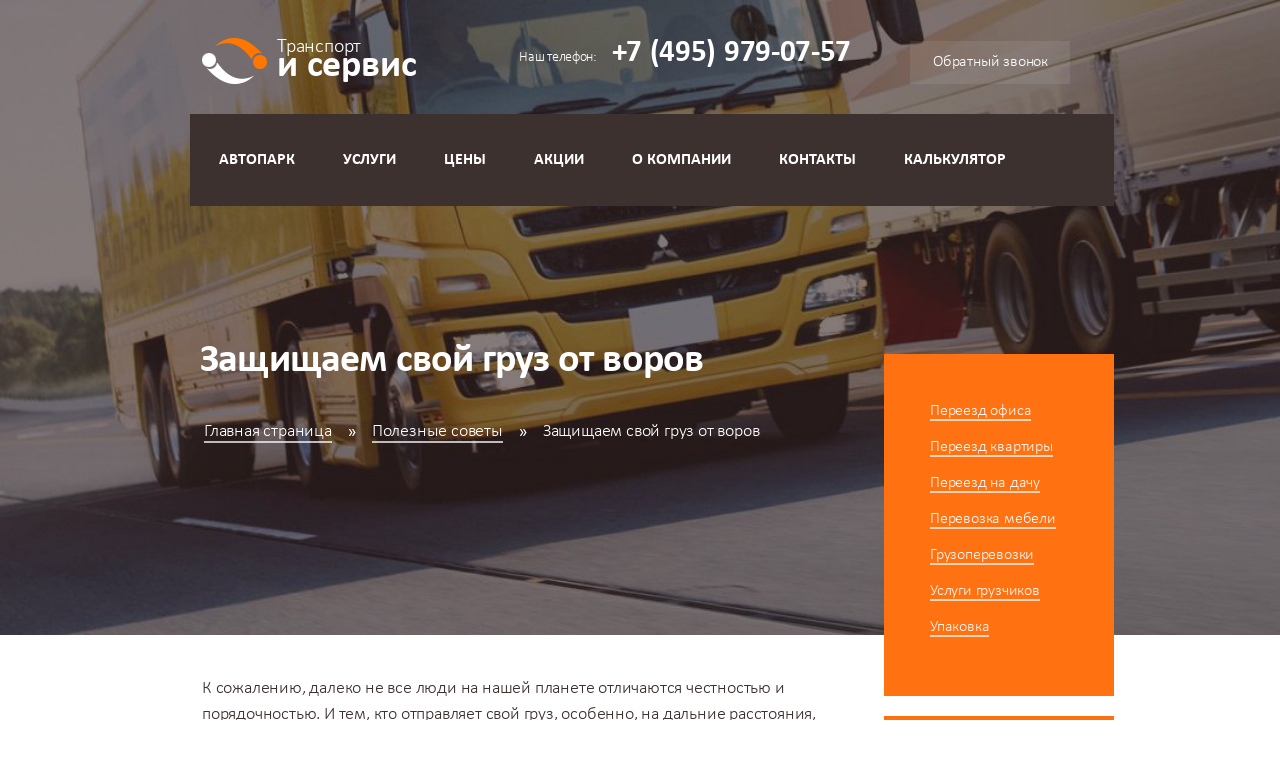

--- FILE ---
content_type: text/html; charset=windows-1251
request_url: https://www.gruso-perevozchik.ru/articles/zaschischaem-gruz-ot-vorov/
body_size: 7438
content:
<!DOCTYPE html>
<html lang="ru">
<head>
<meta name="keywords" content="" />
<meta name="description" content="Защищаем свой груз от воров, пару советов от наших экспертов." />
	<meta http-equiv="Content-Type" content="text/html; charset=UTF-8">
	<meta name="viewport" content="width=device-width, initial-scale=1.0">
	<title>Защищаем свой груз от воров</title>
        <link href="/img/fav.svg" sizes="any" rel="icon" type="image/svg+xml" />               
	<link media="all" rel="stylesheet" href="/css/all.css">
	<link media="all" rel="stylesheet" href="/css/fancybox.css">
<link media="all" rel="stylesheet" href="/css/style.css">
<link media="all" rel="stylesheet" href="/css/modal.css"> 
 <!--[if IE 8]>
 <link rel="stylesheet" type="text/css" href="/css/ie8.css" />
 <![endif]-->
<script src="/js/forms.js" type="text/javascript"></script>
<script src="//yandex.st/jquery/1.8.0/jquery.min.js" type="text/javascript"></script>   
</head>
<body>


    <div id="wrapper">
<!--  header -->
		<header id="header" class="inside-header">
			<div class="header">
				<div class="bg-stretch bg-header-inside">
				</div>
				        <div class="wrap wrap-sec slide">
					<strong class="phone"><span>Наш телефон:</span> +7 <em>(495)</em> <b>979-07-57</b></strong>
					<a class="logo" href='/'><span>Транспорт</span> и сервис</a>
					<nav class="menu">
						<a href="/#" class="opener"><span>Menu</span></a>
						<div class="drop">
							<div class="header-panel">
									<div class="twobtn">
<div class="btn-one">
								
</div>
<div class="btn-two">
<a href="/zvonok/" class="btn-feedback"  id="popup1">Обратный звонок</a>
</div>
</div>							
							</div>
							<div class="nav">
								<ul id="nav">											
                                                                        <li><a href='/gruzovoj-avtopark/'>Автопарк</a></li>
                                                                        <li><a href='/nashi-usligi/'>Услуги</a></li>
									<li><a href='/price.html'>Цены</a></li>                                                                                                                                               
                                                                        <li><a href='/akcii/'>Акции </a></li>
                                                                        <li><a href='/about.html'>О компании</a></li>	
									<li><a href='/contact/'>Контакты</a></li>
                                                                        <li><a href='/calc/'>Калькулятор</a></li>

								</ul>
							</div>
						</div>
					</nav>
				</div>
			</div>
		</header>
<!-- end header -->
<!-- main -->
		<div id="main">
<!-- sidebar -->
			<div class="wrap-sidebar">
				<div class="wrap">
					<div id="sidebar">
						<div class="box servise">
							
							<ul>
								<li><a href='/ofispereezd/'>Переезд офиса</a></li>
								<li><a href='/kvartpereezd/'>Переезд квартиры</a></li>
								<li><a href='/dachpereezd/'>Переезд на дачу</a></li>
                                                                <li><a href='/perevozka-mebeli/'>Перевозка мебели</a></li>
								<li><a href='/gruzoperevozki/'>Грузоперевозки</a></li>
								<li><a href='/gruzchiki/'>Услуги грузчиков</a></li>								
								<li><a href='/upakovka-dlya-pereezda/'>Упаковка</a></li>
							</ul>
						</div>
							<div class="box useful gruz_inner">
							<strong>Полезное</strong>
							<ul>
								<li><a href='/gruzoperevozki/gruzchiki/'>Перевозки и грузчики</a></li>								
							        <li><a href='/gruzoperevozki/logistika/'>Логистика</a></li>
								<li><a href='/gruzoperevozki/ekspedirovanie/'>Экспедирование</a></li>
								
							</ul>
						</div>
						<div style="padding-bottom: 15px">
						<a class="hl_button calc_link" href="/calc/"><img alt="Калькулятор" src="/img/knopki/calc.png"></a>							
						</div>
						<div class="box grayblock">
							<p> <a href="/news/" style="margin-top: 15px;"><strong class="specb">Новости</strong></a></p> 
							<ul>
								<li><span style="font-size: 12px;color: #333;">17.05.2024</span> <br /> <a href="/news/17.05.2024/">Как изменятся грузовые перевозки в ближайшее время?</a></li>
								 <li><span style="font-size: 12px;color: #333;">02.03.2023</span> <br /> <a href="/news/30.02.2023/">В Москве введена пропускная система для большегрузного транспорта</a></li>
								 <li><span style="font-size: 12px;color: #333;">15.10.2022</span> <br /> <a href="/news/15.10.2022/">Разрешение на проезд тяжеловесного транспорта выдают на портале госуслуг</a></li>
							</ul>							
						</div>						
						<div class="box grayblock">
							<p>
							<a href="/articles/" style="margin-top: 15px;"><strong class="specb">Советы</strong></a></p> 
							<ul>
								<li><a href="/articles/how_to_pack_furniture">Упаковка мебели при переезде</a>
</li>
								<li><a href="/articles/how_to_pack_furniture">Упаковка мебели при переезде</a>
</li>
								
							</ul>
						</div>		

						<div class="box grayblock">
							<p>
							<a href="/voprosy-otvety/" style="margin-top: 15px;"><strong class="specb">Вопросы и ответы</strong></a></p> 
							<ul>
								<li><a href="/voprosy-otvety/262">Велика ли вероятность того, что в процессе офисной перевозки пострадают какие-то вещи?</a>
</li>
								<li><a href="/voprosy-otvety/308">Какие виды «Газелей» используются при перевозке квартиры?</a>
</li>
								
							</ul>

						</div>	
						
						<div class="box sort-ton gruz_inner">
							<strong>Сортировка по тоннажу</strong>
							<ul>
								<li><a href="/gruzoperevozki/500-kg/">до 500 кг</a></li>
								<li><a href="/gruzoperevozki/1-tonna/">до 1 тонны</a></li>
								<li><a href="/gruzoperevozki/1,5-tonny/">до 1,5 тонн</a></li>
								<li><a href="/gruzoperevozki/3,5-tonny/">до 3 тонн</a></li>
								<li><a href="/gruzoperevozki/5-tonn/">до 5 тонн</a></li>
								<li><a href="/gruzoperevozki/10-tonn/">до 10 тонн</a></li>
								<li><a href="/gruzoperevozki/20-tonn/">до 20 тонн</a></li>
							</ul>
						</div>
						<div class="box sort-town gruz_inner">
							<strong>Сортируем по городам</strong>
							<ul class="accordion">
								<li class="active">
									<a class="opener-ac" href="javascript:void(0)"><span>Московской области</span></a>
									<div class="slide">
										<ul class="town_ul">
											<li><a href="/gruzoperevozki/aprelevka/">Апрелевка</a></li>
											<li><a href="/gruzoperevozki/balashiha/">Балашиха</a></li>
											<li><a href="/gruzoperevozki/bronnicy/">Бронницы</a></li>
											<li><a href="/gruzoperevozki/vereya/">Верея</a></li>
											<li><a href="/gruzoperevozki/vidnoe/">Видное</a></li>
											<li><a href="/gruzoperevozki/voskresensk/">Воскресенск</a></li>
											<li><a href="/gruzoperevozki/volokolamsk/">Волоколамск</a></li>
											<li><a href="/gruzoperevozki/vysokovsk/">Высоковск</a></li>
											<li><a href="/gruzoperevozki/golicino/">Голицыно</a></li>
											<li><a href="/gruzoperevozki/dedovsk/">Дедовск</a></li>
											<li><a href="/gruzoperevozki/dmitrov/">Дмитров</a></li>
											<li><a href="/gruzoperevozki/dzerzhinskij/">Дзержинский</a></li>
											<li><a href="/gruzoperevozki/domodedovo/">Домодедово</a></li>
											<li><a href="/gruzoperevozki/dolgoprudnyj/">Долгопрудный</a></li>
											<li><a href="/gruzoperevozki/drezna/">Дрезна</a></li>
											<li><a href="/gruzoperevozki/dubna/">Дубна</a></li>
											<li><a href="/gruzoperevozki/egorevsk/">Егорьевск</a></li>
											<li><a href="/gruzoperevozki/zhukovskij/">Жуковский</a></li>
											<li><a href="/gruzoperevozki/zheleznodorozhnyj/">Железнодорожный</a></li>
											<li><a href="/gruzoperevozki/zvenigorod/">Звенигород</a></li>
											<li><a href="/gruzoperevozki/zelenograd/">Зеленоград</a></li>
											<li><a href="/gruzoperevozki/zarajsk/">Зарайск</a></li>
											<li><a href="/gruzoperevozki/istra/">Истра</a></li>
											<li><a href="/gruzoperevozki/ivanteevka/">Ивантеевка</a></li>
											<li><a href="/gruzoperevozki/kashira/">Кашира</a></li>
											<li><a href="/gruzoperevozki/klin/">Клин</a></li>
											<li><a href="/gruzoperevozki/klimovsk/">Климовск</a></li>
											<li><a href="/gruzoperevozki/korolev/">Королев</a></li>
											<li><a href="/gruzoperevozki/kolomna/">Коломна</a></li>
											<li><a href="/gruzoperevozki/kotelniki/">Котельники</a></li>
											<li><a href="/gruzoperevozki/krasnogorsk/">Красногорск</a></li>
											<li><a href="/gruzoperevozki/krasnoarmejsk/">Красноармейск</a></li>
											<li><a href="/gruzoperevozki/krasnoznamensk/">Краснознаменск</a></li>
											<li><a href="/gruzoperevozki/krasnozavodsk/">Краснозаводск</a></li>
											<li><a href="/gruzoperevozki/kurovskoe/">Куровское</a></li>
											<li><a href="/gruzoperevozki/kubinka/">Кубинка</a></li>
											<li><a href="/gruzoperevozki/likino-dulevo/">Ликино-Дулево</a></li>
											<li><a href="/gruzoperevozki/losino-petrovskij/">Лосино-Петровский</a></li>
											<li><a href="/gruzoperevozki/lobnya/">Лобня</a></li>
											<li><a href="/gruzoperevozki/luhovicy/">Луховицы</a></li>
											<li><a href="/gruzoperevozki/ljubercy/">Люберцы</a></li>
											<li><a href="/gruzoperevozki/lytkarino/">Лыткарино</a></li>
											<li><a href="/gruzoperevozki/moskovskij/">Московский</a></li>
											<li><a href="/gruzoperevozki/mozhajsk/">Можайск</a></li>
											<li><a href="/gruzoperevozki/mytischi/">Мытищи</a></li>
											<li><a href="/gruzoperevozki/naro-fominsk/">Наро-Фоминск</a></li>
											<li><a href="/gruzoperevozki/noginsk/">Ногинск</a></li>
											<li><a href="/gruzoperevozki/odincovo/">Одинцово</a></li>
											<li><a href="/gruzoperevozki/ozjory/">Озёры</a></li>
											<li><a href="/gruzoperevozki/ozherele/">Ожерелье</a></li>
											<li><a href="/gruzoperevozki/orehovo-zuevo/">Орехово-Зуево</a></li>
											<li><a href="/gruzoperevozki/pavlovskij-posad/">Павловский-Посад</a></li>
											<li><a href="/gruzoperevozki/podolsk/">Подольск</a></li>
											<li><a href="/gruzoperevozki/peresvet/">Пересвет</a></li>
											<li><a href="/gruzoperevozki/protvino/">Протвино</a></li>
											<li><a href="/gruzoperevozki/puschino/">Пущино</a></li>
											<li><a href="/gruzoperevozki/pushkino/">Пушкино</a></li>
											<li><a href="/gruzoperevozki/reutov/">Реутов</a></li>
											<li><a href="/gruzoperevozki/ramenskoe/">Раменское</a></li>
											<li><a href="/gruzoperevozki/roshal/">Рошаль</a></li>
											<li><a href="/gruzoperevozki/ruza/">Руза</a></li>
											<li><a href="/gruzoperevozki/serpuhov/">Серпухов</a></li>
											<li><a href="/gruzoperevozki/sergiev-posad/">Сергиев-Посад</a></li>
											<li><a href="/gruzoperevozki/solnechnogorsk/">Солнечногорск</a></li>
											<li><a href="/gruzoperevozki/staraya-kupavna/">Старая Купавна</a></li>
											<li><a href="/gruzoperevozki/stupino/">Ступино</a></li>
											<li><a href="/gruzoperevozki/troick/">Троицк</a></li>
											<li><a href="/gruzoperevozki/taldom/">Талдом</a></li>
											<li><a href="/gruzoperevozki/fryazino/">Фрязино</a></li>
											<li><a href="/gruzoperevozki/hotkovo/">Хотьково</a></li>
											<li><a href="/gruzoperevozki/himki/">Химки</a></li>
											<li><a href="/gruzoperevozki/chernogolovka/">Черноголовка</a></li>
											<li><a href="/gruzoperevozki/chehov/">Чехов</a></li>
											<li><a href="/gruzoperevozki/shatura/">Шатура</a></li>
											<li><a href="/gruzoperevozki/scherbinka/">Щербинка</a></li>
											<li><a href="/gruzoperevozki/schelkovo/">Щёлково</a></li>
											<li><a href="/gruzoperevozki/elektrostal/">Электросталь</a></li>
											<li><a href="/gruzoperevozki/elektrogorsk/">Электрогорск</a></li>
											<li><a href="/gruzoperevozki/elektrougli/">Электроугли</a></li>
											<li><a href="/gruzoperevozki/jubilejnyj/">Юбилейный</a></li>
											<li><a href="/gruzoperevozki/yahroma/">Яхрома</a>
										</ul>
									</div>
								</li>
								<li><a class="opener-ac" href="javascript:void(0)"><span>Центральной России</span></a>
								<div class="slide">
										<ul class="town_ul">
											<li><a href="/gruzoperevozki/belgorod/">Белгород</a></li>
											<li><a href="/gruzoperevozki/bryansk/">Брянск</a></li>
											<li><a href="/gruzoperevozki/velikij-novgorod/">Великий Новгород</a></li>
											<li><a href="/gruzoperevozki/vladimir/">Владимир</a></li>
											<li><a href="/gruzoperevozki/volgograd/">Волгоград</a></li>
											<li><a href="/gruzoperevozki/voronezh/">Воронеж</a></li>
											<li><a href="/gruzoperevozki/ivanovo/">Иваново</a></li>
											<li><a href="/gruzoperevozki/kaluga/">Калуга</a></li>
											<li><a href="/gruzoperevozki/kursk/">Курск</a></li>
											<li><a href="/gruzoperevozki/lipeck/">Липецк</a></li>
											<li><a href="/gruzoperevozki/nizhnij-novgorod/">Нижний-Новгород</a></li>
											<li><a href="/gruzoperevozki/orenburg/">Оренбург</a></li>
											<li><a href="/gruzoperevozki/orel/">Орел</a></li>
											<li><a href="/gruzoperevozki/pskov/">Псков</a></li>
											<li><a href="/gruzoperevozki/rostov-na-donu/">Ростов-на-Дону</a></li>
											<li><a href="/gruzoperevozki/ryazan/">Рязань</a></li>
											<li><a href="/gruzoperevozki/saratov/">Саратов</a></li>
											<li><a href="/gruzoperevozki/samara/">Самара</a></li>
											<li><a href="/gruzoperevozki/sankt-peterburg/">Санкт-Петербург</a></li>
											<li><a href="/gruzoperevozki/smolensk/">Смоленск</a></li>
											<li><a href="/gruzoperevozki/tver/">Тверь</a></li>
											<li><a href="/gruzoperevozki/tula/">Тула</a></li>
											<li><a href="/gruzoperevozki/tolyatti/">Тольятти</a></li>
											<li><a href="/gruzoperevozki/yaroslavl/">Ярославль</a></li>
										</ul>
									</div>
								</li>
							</ul>
						</div>
					</div>
				</div>
			</div>
<!-- end sidebar -->
<!-- content -->
			<div id="content">
				<div class="wrap">
					<section class="main-heading wrap-holder">
						<h1 class="b1c-name">Защищаем свой груз от воров</h1>
						<ul class="breadcrumbs">
							<li><a href='/'>Главная страница</a> </li>
<li><a href="/articles/">Полезные советы</a></li> 
<li>Защищаем свой груз от воров</li>

						</ul>
					</section>
					<section class="slogan slogan2 contentpage">						
						<div class="wrap-area" >							
							<p>К сожалению, далеко не все люди на нашей планете отличаются честностью и порядочностью. И тем, кто отправляет свой груз, особенно, на дальние расстояния, нужно об этом помнить. Даже профессиональные компании не могут гарантировать транспортируемым ими предметам стопроцентную сохранность. А значит, <b>если вы хотите получить свое имущество целым и невредимым, придется принимать меры. </b></p>
<p>Начнем с того, что иногда груз воруют именно те люди, которые его <a href="/gruzoperevozki/"> перевозят</a>. Конечно, фирмы, имеющие большой опыт работы и следящие за своей репутацией, подобного себе никогда не позволят. Однако те «специалисты», которые дают объявления об услугах в газеты, вполне могут оценить стоимость доверенных им вещей и решить, что столь дорогие предметы им самим пригодятся. И самое интересное – если это произойдет, вы вряд ли когда-нибудь получите свое имущество обратно. </p>
<p><b>Думаете, такая ситуация маловероятна?</b> </p>
<p>Вы ошибаетесь. Хорошие работники сразу идут в транспортные компании, а через газеты заказчиков ищут только те, кто не может трудиться бок о бок с профессионалами. А если учесть, что грузчиком и водителем может быть любой (это ошибочное мнение большинства россиян), то становится понятно, почему в печатных изданиях услуги предлагают не только малообразованные, но и не всегда порядочные люди. И если они поймут, что ваши вещи действительно представляют какую-то ценность, им ничего не стоит их украсть. Ведь домашнего адреса нанятых рабочих вы не знаете, фамилий (а нередко и имен) тоже. Что же касается телефона, то сим-карту легко сменить на новую. </p>
<p>Делаем вывод: <b>если вы хотите получить свои вещи в целости  сохранности, вы должны подходить к выбору специалистов с умом</b>. Лучше сразу обратиться в   <a href="/contact/"> профессиональную компанию</a>, чем из желания сэкономить обзванивать газету. Поверьте, если вы доверите свое имущество дилетанту, ваши материальные потери могут быть весьма существенны. </p>
<p>К счастью, только единицы из тех, кто предлагает услуги по <a href="/gruzoperevozki/"> грузоперевозкам</a>, являются мошенниками. Большинство все-таки зарабатывает именно транспортировкой предметов. Но от, так сказать, посторонних воров вы в любом случае не застрахованы. </p>
<p><b>Как же защитить свои вещи от кражи?</b> </p>
<p>Прежде всего, <b>вы должны позаботиться об упаковке</b>. Простая оберточная бумага, воздушно-пузырчатая пленка и картонные коробки, конечно, спасут ваше имущество от повреждений, однако для непорядочных людей помехой не будут. А значит, вам понадобятся более надежные материалы. </p>
<p>Купить емкости с системой защиты сегодня абсолютно не проблема. Практически в любом магазине, где продается <a href="/gruzoperevozki/upakovka-dlya-pereezda/">упаковка</a>, вы найдете контейнеры с замками разной сложности. Некоторые представляют собой «железки» внушительных размеров, напоминающие те, что наши бабушки и дедушки вешали на сараи. Другие имеют «крутяшку» - круглую ручку, с помощью которой заказчик может установить любую цифровую комбинацию. Ее не обязательно сообщать даже перевозчикам – достаточно, чтобы код был известен получателю груза. </p>
<p>Такая упаковка имеет всего один минус – она дорого стоит. Именно поэтому чаще всего обыватели используют обычные картонные коробки. Контейнеры с системой защиты используют только в тех случаях, когда речь идет о перевозке дорогостоящего груза. </p>
<p>Коробки  с замками, конечно, оказываются очень полезными, однако их одних недостаточно. Некоторые воры действуют настолько профессионально, что им ничего не стоит вскрыть емкости прямо на месте или забрать их с собой, чтобы взломать в более спокойном месте. И вы должны предусмотреть такую ситуацию. </p>
<p>Если на ваш груз напали, вы вряд ли сможете что-то с этим сделать. Единственное, что вам остается – обратиться в полицию. И в этом случае будет полезно, если у вас сохранятся какие-то конкретные данные о ворах. </p>
<p>Поскольку груз, как правило, перевозится без сопровождения, <b>в кузове лучше всего установить видеокамеру</b>. Маловероятно, что водитель запомнит напавших бандитов. Более того, если он их увидит, его жизни и здоровью будет грозить серьезная опасность. А вот маленькое следящее устройство воры практически наверняка не заметят. И хотя унести ваши вещи им это не помешает, зато видеозапись окажется полезной для полиции. Она серьезно ускорит поиски и, вполне вероятно, что ваше имущество очень быстро вернется к вам. </p>
<p>Самый же надежный способ защитить груз от хищения – <b>приставить к нему вооруженную охрану</b>. Это удовольствие, как вы понимаете, стоит недешево. Если речь идет об обычной <a href="/gruzoperevozki/"> транспортировке</a> (вещей при переезде, например), на сопровождение придется потратить сумму, равную стоимости всех перевозимых предметов. Неудивительно, что такой метод не пользуется особой популярностью. Зато когда речь идет о доставке дорогостоящего антиквариата или драгоценностей, наем охраны вполне себя оправдывает. </p>
						</div>
					</section>
				</div>				
			</div>
<!-- end content -->
			
		</div>
<!-- end main -->
<!-- footer -->
		<footer id="footer">
			<div class="bg-stretch">
				<img src="/img/bg-footer.jpg" alt="image" />
			</div>
			<div class="footer">
				<div class="wrap">
					<div class="footer-area">
						<a href='/calc/' class="btn-calculate calc_link">Онлайн калькулятор</a>
						<div class="wrap-holder">
							<div class="columns">
								<ul>
									<li><a href='/about.html'>О компании</a></li>
									<li><a href='/price.html'>Цены</a></li>
									<li><a href='/nashi-usligi/'>Услуги</a></li>                                                                        
									<li><a href='/contact/'>Контакты</a></li>
                                                                        <li><a href='/gruzovoj-avtopark/'>Грузовой автопарк</a></li>
									<li class='calc_link'><a href='/calc/'>Рассчитать переезд</a></li>
									<li>Переезд квартир по Москве</li>
								</ul>
								<ul>
									<li><a href='/ofispereezd/'>Переезд офиса</a></li>
									<li><a href='/kvartpereezd/'>Переезд квартиры</a></li>
									<li><a href='/dachpereezd/'>Переезд на дачу</a></li>
									<li><a href='/gruzoperevozki/'>Грузоперевозки</a></li>
									<li><a href='/gruzchiki/'>Услуги грузчиков</a></li>
									<li><a href='/perevozka-mebeli/'>Перевозка мебели</a></li>
									<li><a href='/upakovka-dlya-pereezda/'>Упаковка для переезда</a></li>
								</ul>
								<ul>
									<li><a href='/articles/'>Полезные статьи</a></li>
									<li><a href='/news/'>Новости</a></li>
									<li><a href='/voprosy-otvety/'>Вопрос-ответ</a></li>
									<li><a href='/otzyvy/'>Отзывы клиентов</a></li>
                                                                        <li><a href='/akcii/'>Акции компании</a></li>
                                                                        <li><a href='/politika-konfidencialnosti/'>Политика конфиденциальности</a></li>
								</ul>
							</div>
						</div>
					</div>
					<div class="holder">
						<a href='/sitemap/' style="float:right;color:#706969;text-decoration: none;">Карта сайта</a>
						<div class="holder-area">

							<span class="copy">©2003 - 2025 «Транспорт и Сервис» - Грузоперевозки по Москве и России</span>
							
						</div>
						
					</div>
				</div>
			</div>
		</footer>
<!-- end footer -->
	</div>
<noindex>
<!-- Yandex.Metrika counter -->
<script type="text/javascript" >
   (function(m,e,t,r,i,k,a){m[i]=m[i]||function(){(m[i].a=m[i].a||[]).push(arguments)};
   m[i].l=1*new Date();
   for (var j = 0; j < document.scripts.length; j++) {if (document.scripts[j].src === r) { return; }}
   k=e.createElement(t),a=e.getElementsByTagName(t)[0],k.async=1,k.src=r,a.parentNode.insertBefore(k,a)})
   (window, document, "script", "https://mc.yandex.ru/metrika/tag.js", "ym");

   ym(36929750, "init", {
        clickmap:true,
        trackLinks:true,
        accurateTrackBounce:true
   });
</script>
<noscript><div><img src="https://mc.yandex.ru/watch/36929750" style="position:absolute; left:-9999px;" alt="" /></div></noscript>
<!-- /Yandex.Metrika counter -->
	
<script type="text/javascript" src="/js/jquery.main.js"></script>

<script type="text/javascript" src="/buyme/js/buyme.js"></script>

<script type="text/javascript" src="/js/calc.js"></script>
</noindex>
<script src="https://www.google.com/recaptcha/api.js?render=6LcjR5kaAAAAAHzOmtkaAPY6YWUdSylE6Kjf9mD7"></script>
</body>
</html>		

--- FILE ---
content_type: text/css
request_url: https://www.gruso-perevozchik.ru/css/all.css
body_size: 11764
content:
/* calibri */
@font-face{font-family:'calibriregular';src:url('../fonts/calibri.eot');src:url('calibri.eot?#iefix') format('embedded-opentype'),url('../fonts/calibri.woff') format('woff'),url('../fonts/calibri.ttf') format('truetype');font-weight:normal;font-style:normal;}
@font-face{font-family:'calibrilight';src:url('../fonts/calibril.eot');src:url('calibril.eot?#iefix') format('embedded-opentype'),url('../fonts/calibril.woff') format('woff'),url('../fonts/calibril.ttf') format('truetype');font-weight:normal;font-style:normal;}
@font-face{font-family:'calibribold';src:url('../fonts/calibrib.eot');src:url('calibrib.eot?#iefix') format('embedded-opentype'),url('../fonts/calibrib.woff') format('woff'),url('../fonts/calibrib.ttf') format('truetype');font-weight:normal;font-style:normal;}
/* min reset */
*{box-sizing:border-box;-webkit-box-sizing:border-box;-moz-box-sizing:border-box;max-height:150000px;-webkit-font-smoothing:antialiased;-moz-osx-font-smoothing:grayscale;}
input [type="email"], input [type="tel"], input[type="search"], input[type="text"], input[type="password"], input[type="file"], input[type="submit"], textarea{-webkit-appearance:none;}
html, body, div, span, applet, object, iframe,h1, h2, h3, h4, h5, h6, p, blockquote, pre,a, abbr, acronym, address, big, cite, code,del, dfn, em, img, ins, kbd, q, s, samp,small, strike, strong, sub, sup, tt, var,b, u, i, center,dl, dt, dd, ol, ul, li,fieldset, form, label, legend,table, caption, tbody, tfoot, thead, tr, th, td,article, aside, canvas, details, embed, figure, figcaption, footer, header, hgroup, menu, nav, output, ruby, section, summary,time, mark, audio, video{margin:0;padding:0;border:0;font-size:100%;font:inherit;vertical-align:baseline;}
/* HTML5 display-role reset for older browsers */
article, aside, details, figcaption, figure, footer, header, hgroup, menu, nav, section{display:block;}
body{font:18px/26px 'calibrilight', Arial, Helvetica, sans-serif;color:#3d3130;-webkit-text-size-adjust:100%;-ms-text-size-adjust:none;min-width:320px;background:#fff;}
ol, ul{list-style:none;}
blockquote, q{quotes:none;}
blockquote:before, blockquote:after,q:before, q:after{content:'';content:none;}
table{border-collapse:collapse;border-spacing:0;}
a{color:#3d3130;text-decoration:underline;}
a:hover{text-decoration:none;}
img {border:none;}
.bg-stretch{height:100%;left:0;position:absolute;top:0;width:100%;}
#wrapper{overflow:hidden;width:100%;}
.wrap{margin:0 auto;max-width:960px;position:relative;box-sizing: border-box;}
.contentpage {min-height: 1550px;}
.wrap:after, #header:after, .header:after, .header-panel:after, .phone:after, #nav:after, #content:after, .main-heading:after, .breadcrumbs:after, .slogan:after, .present-bar li:after, .history-block ul:after, .blocks-holder:after, .blocks-area ul:after, .price:after, .tabset:after, .tab-content:after, .tab-content ul:after, .tab-content ul li:after, .price-section:after, .price-section ul:after, .question ul:after, .footer-area:after, .columns:after, .holder:after, .box ul:after{display:block;clear:both;content:"";}
/* header */
#header{position:relative;z-index:2;}
.wrap-sec{position:relative;z-index:9;}
.header{position:relative;padding:38px 0 324px;width:100%;}/*padding:38px 0 324px;*/
.header-panel{margin:0 44px 30px 42px;overflow:hidden;}
.logo{position:relative;float:left;margin:0 20px 0 0;font-size:38px;line-height:21px;font-family:'calibribold';letter-spacing:-0.2px;padding:0 0 0 75px;color:#fff;text-decoration:none;}
.wrap-sec .logo{margin:0 7px 0 42px;}
.logo span{display:block;font-size:20px;line-height:18px;font-family:'calibrilight';}
.logo:after{position:absolute;top:-1px;left:0;content:"";background:url(../img/sprite.png) no-repeat;height:48px;width:65px;}
.btn-feedback{float:right;margin:3px 0 0 66px;padding:0 22px 1px 23px;font-size:16px;line-height:42px;background:rgba(255, 255, 255, 0.08);color:#fff;text-decoration:none;letter-spacing:-0.2px;}
.btn-feedback:hover{background:rgba(255, 255, 255, 0.18);}
.btn-feedback:active{background:rgba(255, 255, 255, 0.28);}
.phone{position: absolute;right: 28%;font-size: 31px;line-height: 32px;font-family: 'calibribold';letter-spacing: -0.3px;color: #fff;/*top: 3%;*/}
.phone a{color:#fff !important; text-decoration:none !important;}
.phone b{display:inline-block;}
.phone em{display:inline-block;margin:0 1px 0 1px;}
.phone span{display:inline-block;margin:0 8px 0 0;font-size:14px;font-family:'calibrilight';}
/* nav */
.nav{margin:0 6px 0 30px;padding: 0px 0px 0px 39px;background:#3d3130;text-align:center;}/*margin:0 6px 0 4px;*/
@media only screen and (max-width:767px){.nav{padding: 0px 0px 0px 39px}}
#nav{margin: 0 0 0 -58px;overflow-x: visible; white-space: nowrap;}
#nav li{float:left;margin: 0 0 0 48px;font-size:16px;line-height:30px;list-style:none;font-family:'calibribold';text-transform:uppercase;padding: 31px 0 31px 0px;}
@media screen and (max-device-width: 720px){
#nav li{padding: 5px 0 5px 0px;}
}

#nav a{text-decoration:none;color:#fff;}
#nav a:hover{color:#ff7111;}
#nav li.active a{color:#9b8685;}
.open-close{display:none;}
/* main */
#main{margin:-196px 0 0;width:100%;overflow:hidden;position:relative;}
#main.longheight{margin:-255px 0 0;width:100%;overflow:hidden;position:relative;}
/* content */
#content{padding:6px 0 0;width:100%;position:relative;z-index:3;}
 p {margin-top: 0.5em; /* РћС‚СЃС‚СѓРї СЃРІРµСЂС…Сѓ */ margin-bottom: 1em; /* РћС‚СЃС‚СѓРї СЃРЅРёР·Сѓ */}
 ol, ul {margin-top: 0.5em; /* РћС‚СЃС‚СѓРї СЃРІРµСЂС…Сѓ */ margin-bottom: 1em; /* РћС‚СЃС‚СѓРї СЃРЅРёР·Сѓ */}
.nice-cite {margin: 1.5em 0; padding:0.5em 25px;line-height: 1.5;background: #f5f5f5;border-left: 5px solid #DAA520;}
.foto {border: 1px solid #cccccc; padding:1px; margin:35px 20px 5px 0px;}
.wrap-holder{padding:0 281px 0px 40px;}
.main-heading{margin:0 0 170px;}
.main-heading h1{margin:0 0 34px;font-size:40px;line-height:42px;font-family:'calibribold';letter-spacing:-0.8px;color:#fff;}
.breadcrumbs{margin:0 0 20px;}
.breadcrumbs li{float:left;margin:0 17px 0 0;padding:0 0 0 23px;font-size:18px;line-height:31px;letter-spacing:-0.2px;position:relative;color:#fff;}
.breadcrumbs li:first-child{padding:0 0 0 4px;}
.breadcrumbs a{color:#fff;text-decoration:none;border-bottom:2px solid rgba(255, 255, 255, 0.7);}
.breadcrumbs a:hover{border-color:transparent;}
.breadcrumbs li:after{position:absolute;top:13px;left:0;background:url(../img/sprite.png) no-repeat 0 -48px;content:"";height:7px;width:7px;}
.breadcrumbs li:first-child:after{display:none;}
.slogan{margin:0 0 86px 2px;}
.slogan strong{display:block;margin:0 0 80px;font-size:32px;line-height:38px;font-family:'calibribold';letter-spacing:-0.3px;color:#3d3130;}
.present{padding:78px 0 77px;background:#fcf8f5;}
.present2{padding:78px 0 77px;background:#fff;}
.present2 h1{margin:0 0 34px;font-size:43px;line-height:44px;font-family:'calibribold';letter-spacing:-0.6px;color:#3d3130;}
.present h2, .contentpage h2{margin:0 0 34px;font-size:30px;line-height:34px;font-family:'calibribold';letter-spacing:-0.6px;color:#3d3130;}
.present h3, .contentpage h3{margin:0 0 34px;font-size:26px;line-height:34px;font-family:'calibribold';letter-spacing:-0.6px;color:#3d3130;}
.present-list{margin:0 0 80px;}
.present-list li{margin:0 0 10px;padding:0 0 0 12px;font-size:18px;line-height:20px;font-family:'calibriregular';letter-spacing:-0.2px;color:#3d3130;position:relative;}
.present-list li:after{position:absolute;top:8px;left:0;content:"";background:#3d3130;height:6px;width:6px;border-radius:6px;}
.present-bar li{margin:0 0 10px;padding:46px 10px 55px;background:#fff;}
.present-bar-image{float:left;margin:24px 18px 0 0;width:48.5%;}
.present-bar-image img{display:block;width:100%;}
.present-bar-info{overflow:hidden;font-size:16px;line-height:18px;color:#3d3130;letter-spacing:-0.2px;}
.present-bar-info strong{display:block;margin:0 0 34px;font-size:18px;line-height:20px;font-family:'calibribold';}
.present-bar-info span{display:block;margin:0 0 3px;}
/* sidebar */
.wrap-sidebar{position:absolute;top:0;left:0;width:100%;padding-top:20px;}
#sidebar{float:right;margin:0 6px 0 0;width:230px;position:relative;z-index:9;}
.sort-town{background:#efeae7;}
.box{margin:0 0 20px;padding:39px 24px 42px 26px;}
.servise{background:#ff7111;padding:39px 24px 42px 46px;}
.useful{background:#3d3130;padding:49px 24px 47px 46px;}
.sort-ton{background:#f2eeeb;padding:39px 24px 39px 46px;}
.grayblock{background:#f2eeeb;padding:39px 24px 39px 46px;}
.sort-town{background:#efeae7;padding:39px 24px 23px 26px;}
.gruz_inner{display: none;}
body.gruzoperevozki_body div.gruz_inner{display: block;}
body.gruzoperevozki_body div.grayblock{display: none;}
ul.town_ul {height: 288px; width: 150px; overflow-y: scroll;}
.box strong{display:block;margin:0 0 29px;font-size:30px;line-height:28px;font-family:'calibribold';letter-spacing:-0.2px;}
.servise strong{color:#fcf8f5;}
.useful strong{color:#fff;}
.sort-ton strong{margin:0 0 19px;color:#3d3130;}
.grayblock strong{margin:0 0 19px;color:#3d3130;}
.sort-town strong{margin:0 0 22px;padding:0 0 0 20px;color:#3d3130;}
.box ul li{margin:0 0 18px;font-size:16px;line-height:18px;letter-spacing:-0.2px;}
.servise ul a{color:#fcf8f5;text-decoration:none;border-bottom:2px solid rgba(255, 255, 255, 0.7);}
.useful ul a{color:#fff;text-decoration:none;border-bottom:2px solid rgba(255, 255, 255, 0.7);}
.sort-ton ul a{color:#3d3130;text-decoration:none;border-bottom:2px solid rgba(176, 170, 168, 1);}
.grayblock ul a{color:#3d3130;text-decoration:none;border-bottom:2px solid rgba(176, 170, 168, 1);}
.servise ul a:hover, .servise ul li.active a, .sort-ton ul a:hover, .sort-ton ul li.active a, .grayblock ul a:hover, .grayblock ul li.active a{text-decoration:none;border-color:transparent;color:#3d3130;}
.useful ul a:hover, .useful ul li.active a{border:none;}
.accordion li{border:1px solid #efeae7;}
.accordion li.active{border:1px solid #ddd7d4;}
.box ul.accordion li{margin:0 0 1px;padding:20px 16px 22px 20px;font-family:'calibribold';text-transform:uppercase;}
.box ul.accordion a{display:inline-block;text-decoration:none;padding:0 20px 0 0;position:relative;}
.box ul.accordion a span{border-bottom:2px solid #766e6c;line-height:20px;}
.box ul.accordion a:hover span{border-bottom:2px solid #efeae7;}
.box ul.accordion li a:after{position:absolute;top:6px;right:0;content:"";background:url(../img/sprite.png) no-repeat -7px -48px;height:6px;width:11px;}
.box ul.accordion li .slide{padding:20px 0 0;}
.box ul.accordion li .slide ul li{margin:0 0 4px;padding:0;border:none;font-family:'calibrilight';text-transform:none;}
.box ul.accordion li .slide ul a:after{display:none;}
.box ul.accordion li .slide ul a{padding:0;text-decoration:none;border-bottom:2px solid #aea7a5;}
.box ul.accordion li .slide ul a:hover{border-bottom:2px solid #efeae7;}
.textbox{padding:108px 0;letter-spacing:-0.18px;}
.textbox h3{margin:0 0 38px -1px;font-size:43px;line-height:44px;font-family:'calibribold';letter-spacing:-0.37px;color:#3d3130;}
.textbox p{margin:0 0 26px;}
.textbox-holder{padding:0 43px;}
.slogan2{padding:30px 0 26px;}
.wrap-area{padding:0 0 0 40px;font-size:18px;line-height:26px;letter-spacing:-0.2px;color:#3d3130;}
.wrap-area p {padding-bottom: 13px;}
.contentpage .wrap-area a{border: none; text-decoration: none; color: #3d3130;}
.contentpage .wrap-area a:hover{border-bottom: 1px solid #3d3130;}
.contentpage strong {display: inline-block; margin: 0; font-size: 18px; line-height: 26px;}
.contentpage .wrap-area {padding: 0px 270px 0 40px}
.history{background:#f8f4f1;overflow:hidden;min-height:642px;}
.history-box{position:absolute;margin:0 -120px;height:642px;width:1200px;}
.history-box strong{position:absolute;top:-5px;left:240px;font-size:500px;line-height:502px;font-family:'calibribold';letter-spacing:-5px;color:#fff;}
.history-box span{position:absolute;top:428px;left:632px;font-size:150px;line-height:152px;font-family:'calibribold';letter-spacing:-1px;color:#fff;}
.history-box em{position:absolute;top:213px;left:18px;font-size:100px;line-height:102px;font-family:'calibribold';letter-spacing:-1px;color:#fff;}
.history-block{position:absolute;z-index:4;padding:106px 0 0 44px;font-size:18px;line-height:26px;color:#3d3130;}
.history-block h2{margin:0 0 54px -2px;font-size:43px;line-height:44px;font-family:'calibribold';letter-spacing:-0.4px;color:#3d3130;}
.history-block ul li{float:left;margin:0 4% 0 0;width:30%;}
.history-block ul li:last-child{margin:0;}
.history-block ul li p{margin:0 0 10px;}
.history-block ul li p strong{font-family:'calibribold';}
.blocks{padding:127px 0 158px;letter-spacing:-0.18px;}
.blocks h3{margin:0 0 17px -1px;font-size:43px;line-height:44px;font-family:'calibribold';letter-spacing:-0.37px;color:#3d3130;}
.blocks-holder{padding:0 6px 0 42px;}
.blocks-area{float:right;width:51.5%;}
.blocks-area ul li{float:left;padding:43px 39px 0;min-height:236px;width:50%;font-size:18px;line-height:22px;color:#8f8a89;}
.color-1{background:#4e4342;}
.color-2{background:#463c3b;}
.color-3{background:#3d3130;}
.color-4{background:#352a29;}
.blocks-area ul li strong{display:block;margin:0 0 6px -4px;font-size:60px;line-height:62px;font-family:'calibribold';color:#fff;}
.blocks-section{padding:32px 70px 0 2px;overflow:hidden;font-size:18px;line-height:26px;color:#3d3130;}
.blocks-section p{margin:0 0 26px;}
.price{background:#f8f4f1;margin:101px 0 0;padding:81px 0 100px;}
.price h2{margin:0 0 38px 41px;font-size:43px;line-height:44px;font-family:'calibribold';letter-spacing:-0.4px;color:#3d3130;}
.tabset{margin:0 5px 39px 4px;}
.tabset:after{display:block;clear:both;content:"";}
.tabset li{float:left;width:33.33%;font-size:18px;line-height:21px;}
.tabset li strong{display:table;height:93px;width:100%;}
.tabset li strong span{display:table-cell;vertical-align:middle;height:100%;width:100%;}
.tabset a{display:block;background:#4f4443;text-decoration:none;color:#fff;position:relative;height:93px;}
.tabset a span{padding:0 10px 0 38px;}
.tabset li:hover a{background:#ff7111;}
.tabset li:hover a:after{display:block;margin:0 auto 0;content:"";height:10px;width:19px;background:url(../img/sprite.png) no-repeat -18px -48px;}
.tabset li.active a{background:#ff7111;}
.tabset li.active a:after{display:block;margin:0 auto 0;content:"";height:10px;width:19px;background:url(../img/sprite.png) no-repeat -18px -48px;}
.tab-content{margin:0 0 236px;}
.tab-content ul{margin:0 6px 0 4px;}
.tab-content ul li{margin:0 0 10px;padding:48px 40px 50px;background:#fff;}
.price-image{float:left;margin:0 52px 0 0;width:29%;}
.price-image img{display:block;width:100%;}
.price-box{padding:2px 0 0;overflow:hidden;font-size:16px;line-height:21px;color:#3d3130;}
.price-box strong{display:block;margin:0 0 28px;font-size:18px;line-height:20px;font-family:'calibribold';}
.price-box span{display:block;}
.price-box div{padding:21px 0 0;}
.price-box span b{font-family:'calibribold';}
.price-section{margin:-198px 6px 142px 4px;padding:68px 51px 62px;border:15px solid #3d3130;position:relative;z-index:4;}
.price-section h3{margin:0 0 38px;font-size:43px;line-height:44px;font-family:'calibribold';letter-spacing:-0.4px;color:#3d3130;}
.price-section ul{margin:0 -42px 0 4px;}
.price-section ul li{float:left;margin:0 4.3% 0 0;width:29%;font-size:18px;line-height:26px;letter-spacing:-0.3px;color:#3d3130;}
.price-section ul li:last-child{margin:0 0 0 3.3%;}
.price-section ul li p{margin:0 0 10px;}
.price-section ul li p strong{font-family:'calibribold';}
.decor{background:#fff;position:relative;height:326px;z-index:1;}
.news-block{margin:577px 0 84px;}
.news{float:right;margin:0 6px 0 10px;padding:45px 22px 36px 47px;width:230px;background:#fcf8f5;}
.news strong{display:block;margin:0 0 22px;font-size:30px;line-height:32px;font-family:'calibribold';letter-spacing:-0.2px;color:#3d3130;}
.news ul li{margin:0 0 28px;font-size:16px;line-height:20px;}
.news a{text-decoration:none;color:#3d3130;border-bottom:2px solid rgba(61, 49, 48, 0.7);}
.news a:hover{border-color:transparent;}
.news-block-holder{padding:35px 50px 0 43px;overflow:hidden;letter-spacing:-0.3px;color:#3d3130;}
.news-block-holder h1,.news-block-holder h2, .news-block-holder h3 {display:block;margin:0 0 32px;font-size:32px;line-height:38px;letter-spacing:-0.4px;font-family:'calibribold';}
.news-block-holder h1:first-letter,.news-block-holder h2:first-letter, .news-block-holder h3:first-letter {font-size:54px;color:#ff7111;}
.news-block-holder strong:first-letter{font-size:54px;color:#ff7111;}
.news-block-holder p{margin:0 0 20px;}
.company-statistics{padding:47px 0 0;width:100%;overflow:hidden;}
.company-statistics li{float:left;margin:0 0.6%;padding:15px 2px 0 22px;width:23.8%;border:15px solid #fcf8f5;min-height:138px;font-size:18px;line-height:20px;color:#3d3130;}
.company-statistics li strong{display:block;font-size:50px;line-height:52px;font-family:'calibribold';}
.company-statistics li span{letter-spacing:-0.2px;}
/* feedbacks */
.feedbacks{position:relative;overflow:hidden;}
.carousel2{margin:151px 0 133px 42px;}
.carousel2 h3{position:absolute;top:-2px;font-size:43px;line-height:44px;letter-spacing:-0.4px;font-family:'calibribold';color:#3d3130;z-index:4;}
.carousel2 .gmask .slide-2{padding:0 6px 0 0;float:left;width:514px;}
.slide-2 img{float:right;margin:0 0 0 10px; width: 230px;}
.slide-2-box{padding:70px 0 0 2px;font-size:18px;line-height:22px;color:#3d3130;letter-spacing:-0.1px;}
.slide-2-box span{display:block;margin:0 0 21px;color:#acabab;}
.slide-2-box p{margin:0 0 38px;}
.btn-more{display:inline-block;padding:0 23px 0 25px;background:#ff7111;font-size:18px;line-height:44px;text-decoration:none;color:#fff;}
.btn-more:hover{opacity:0.8;}
.btn-more:active{opacity:0.7;}
.carousel2 .btn-prev, .carousel2 .btn-next{position:absolute;top:108px;left:-101px;background:url(../img/sprite.png) no-repeat -155px 0;height:55px;width:55px;text-indent:-9999px;overflow:hidden;}
.carousel2 .btn-next{left:auto;right:-101px;background:url(../img/sprite.png) no-repeat -210px 0;}

.carousel3{padding: 0 0 20px; margin: 0; overflow: hidden;}
.carousel3 h3{position:absolute;top:-2px;font-size:43px;line-height:44px;letter-spacing:-0.4px;font-family:'calibribold';color:#3d3130;z-index:4;}
.carousel3 .gmask .slide-3{padding:0 16px 0 0;float:left;width:216px;}
.slide-3 img{float:right;margin:0 0 0 0; width: 200px;}
.slide-3-box{padding:10px 0 0 0;font-size:18px;line-height:22px;color:#3d3130;letter-spacing:-0.1px; text-align: center;}
.slide-3-box span{display:block;margin:0 0 11px;color:#acabab;}
.slide-3-box p{margin:0 0 38px;}
.carousel3 .btn-prev, .carousel3 .btn-next{position:absolute;top:120px;left:-30px;background:url(../img/sprite2.png) no-repeat 0 0;height:31px;width:25px;text-indent:-9999px;overflow:hidden;}
.carousel3 .btn-next{left:auto;right:-25px;background:url(../img/sprite2.png) no-repeat -24px 0;}

.carousel4{padding: 0 0 20px; margin: 0 -10px 0 0; overflow: hidden;}
.carousel4 h3{position:absolute;top:-2px;font-size:43px;line-height:44px;letter-spacing:-0.4px;font-family:'calibribold';color:#3d3130;z-index:4;}
.carousel4 .gmask .slide-4{padding:1px;float:left;width:208px;cursor: pointer;box-sizing: border-box;}
.slide-4 img{float:right;margin:0 0 0 10px; width: 200px;}
.slide-4-box{padding:10px 0 0 0;font-size:18px;line-height:22px;color:#3d3130;letter-spacing:-0.1px; text-align: center;}
.slide-4-box span{display:block;margin:0 0 11px;color:#acabab;}
.slide-4-box p{margin:0 0 38px;}
.carousel4 .btn-prev, .carousel4 .btn-next{position:absolute;top:120px;left:-30px;background:url(../img/sprite2.png) no-repeat 0 0;height:31px;width:25px;text-indent:-9999px;overflow:hidden;}
.carousel4 .btn-next{left:auto;right:-25px;background:url(../img/sprite2.png) no-repeat -24px 0;}


.cost{position:relative;margin:-133px auto 105px;padding:54px 42px 59px 80px;max-width:1259px;background:#3d3130;font-size:18px;line-height:22px;color:#fff;overflow:hidden;letter-spacing:-0.2px;z-index:5;}
.cost .btn-calculate{margin:0 0 0 70px;}
.cost h3{margin:0 0 25px;padding:11px 0 0;font-size:42px;line-height:44px;font-family:'calibribold';letter-spacing:-0.4px;}
.flexbox{margin:0 0 123px;}
.articles{float:right;margin:0 1px 0 30px;width:230px;}
.articles h3{margin:0 0 21px 41px;font-size:30px;line-height:32px;font-family:'calibribold';letter-spacing:-0.2px;color:#3d3130;}
.articles ul{border:15px solid #fcf8f5;padding:21px 28px;width:230px;}
.articles ul li{margin:0 0 22px;font-size:16px;line-height:22px;letter-spacing:-0.2px;}
.articles ul a{text-decoration:none;color:#3d3130;border-bottom:2px solid rgba(61, 49, 48, 0.7);}
.articles ul a:hover{border-color:transparent;}
.question{padding:0 0 0 9px;overflow:hidden;}
.question h3{margin:0 0 21px 32px;font-size:30px;line-height:32px;font-family:'calibribold';letter-spacing:-0.2px;color:#3d3130;}
.question ul li{display:inline-block;margin:0 1% 20px 0;padding:33px 20px 28px 35px;width:31.93%;vertical-align:top;font-size:16px;line-height:22px;color:#3d3130;background:#fcf8f5;position:relative;letter-spacing:-0.2px;}
.question ul li:before{position:absolute;top:0;left:0;content:"";height:26px;width:100%;background:url(../img/bg-question.jpg) repeat-x;}
.question ul li:after{position:absolute;bottom:0;right:0;content:"";background:url(../img/sprite.png) no-repeat -265px 0;height:29px;width:28px;}
.question ul a{margin:0 0 22px;text-decoration:none;border-bottom:2px solid rgba(61, 49, 48, 0.7);}
.question ul a:hover{border-color:transparent;}
.question ul p{margin:22px 0 10px;}
/* footer */
#footer{position:relative;width:100%;overflow:hidden;}
.footer{padding:54px 0 34px;position:relative;width:100%;z-index:4;}
.footer-area{margin:0 0 45px;padding:0 0 0 3px;}
.btn-calculate{float:right;margin:11px 6px 0 -15px;padding:92px 27px 27px;position:relative;border:15px solid #ff7111;font-size:16px;line-height:18px;font-family:'calibribold';text-transform:uppercase;letter-spacing:-0.2px;color:#ff7111;text-decoration:none;}
.btn-calculate:after{position:absolute;top:23px;left:44px;background:url(../img/sprite.png) no-repeat -65px 0;height:59px;width:59px;content:"";}
.btn-calculate:hover{text-decoration:underline;}
.columns{margin:0 -40px 0 0;padding:6px 0 0;}
.columns ul{float:left;margin:0 20px 0 0;width:205px;}
.columns ul li{margin:0 0 12px;font-size:16px;line-height:18px;}
.columns ul a{color:#fff;text-decoration:none;border-bottom:1px solid rgba(255, 255, 255, 0.7);}
.columns ul a:hover{border-bottom:1px solid rgba(255, 113, 17, 0.7);color:#ff7111;}
.holder{padding:29px 0 0 43px;border-top:1px solid #4f4443;font-size:16px;line-height:21px;color:#706969;}
.holder-area{float:left;margin:0 10px 0 0;max-width:630px;letter-spacing:-0.16px;}
.copy{display:block;}
.holder-box{float:right;margin:0 0 0 10px;padding:2px 0 0;max-width:202px;letter-spacing:-0.16px;}
.holder-box a{text-decoration:none;color:#6a6565;}
.holder-box a:hover{text-decoration:underline;}
.footer-contacts{float:right;width:192px;font-size:16px;line-height:18px;color:#fff;padding:8px 0 0;}
.footer-contacts address{display:block;margin:0 0 25px;}
.footer-contacts strong{display:block;margin:0 0 25px;}
.footer-contacts span{display:block;}
.footer-contacts span a{color:#fff;text-decoration:none;border-bottom:2px solid rgba(255, 255, 255, 0.7);}
.footer-contacts span a:hover{border-color:transparent;}
/* slider */
.slider{position:absolute;top:0;left:0;right:0;width:100%;height:866px;z-index:1;}
.carousel1{height:866px;}
.carousel2{padding:0 0 133px;}
.gallery-holder .gholder{width:100%;}
.gallery-holder .gholder:after{content:"";display:block;clear:both;}
.carousel1 .gmask{position:relative;overflow:hidden;height:866px;width:100%;float:left;}
.carousel2 .gmask{position:relative;width:514px;width:100%;float:left;overflow:hidden;}
.gallery-holder .gmask .slideset{list-style:none;width:99999px;float:left;padding:0;margin:0;}
.carousel1 .gmask .slide{height:866px;width:514px;position:relative;position:absolute;top:0;left:0;opacity:0;}
.carousel1 .gmask .slide.active{opacity:1;}
.carousel1 .gmask .slide img{display:block;width:100%;}
.slide-block{position:relative;height:866px;width:100%;}
.slide-1-box{position:absolute;top:0;left:0;width:100%;padding:363px 0 0;}
.slide h1{margin:0 0 53px -2px;font-size:80px;line-height:66px;font-family:'calibribold';letter-spacing:-0.6px;color:#fff;}
.slide .header1{margin:0 0 53px -2px;font-size:80px;line-height:66px;font-family:'calibribold';letter-spacing:-0.6px;color:#fff;display:block;}
.slide-1-section p{margin:0 0 26px;}
.slide-1-section{margin:0 auto;padding:0 400px 0 43px;max-width:960px;font-size:18px;line-height:25px;letter-spacing:-0.2px;color:#fff;}
.slider a.btn-prev,.slider a.btn-next{background:url(../img/btn-prev.png) no-repeat;position:absolute;top:520px;left:50px;width:55px;height:55px;z-index:9999;text-indent:-9999px;overflow:hidden;}
.slider a.btn-next{left:auto;right:50px;background:url(../img/btn-next.png) no-repeat;}


@media only screen and (max-width:1500px){.slider a.btn-prev{left:100px;top:750px;}.slider a.btn-next{right:100px;top:750px;}}
@media only screen and (max-width:767px){.slider a.btn-prev{left:20px;top:580px;}.slider a.btn-next{right:20px;top:580px;}}
@media only screen and (max-width:1500px){.carousel2 .btn-prev{top:auto;bottom:20px;left:56px;}.carousel2 .btn-next{top:auto;bottom:20px;right:56px;}}
@media only screen and (min-width:960px) and (max-width:1160px){
.carousel2 .btn-prev{top:auto;bottom:20px;left:56px;}
.carousel2 .btn-next{top:auto;bottom:20px;right:56px;}
#whitespace {display:none;}
}
@media only screen and (max-width:959px){
#whitespace {display:none;}
.wrap{padding:0 10px;max-width:none;}
.wrap-holder{padding:0 281px 0 0;}
.header-panel{margin:0 34px 39px 32px;}
.logo{margin:0 10px 0 0;}
.btn-feedback{margin:3px 0 0 36px;}
.phone{margin:6px 0 0 5px;}
.nav{margin:0;padding:30px 0 33px 20px;}
#nav{margin:0;padding:0;width:100%;display:table;text-align:center;}
#nav li{display:table-cell;float:none;margin:0;}
.main-heading h1{font-size:60px;line-height:62px;}
.holder-area{max-width:none;width:67%;}
.columns{margin:0 -120px 0 0;}
.columns ul{width:160px;}
.btn-calculate{border:4px solid #ff7111;margin:0 0 0 5px;padding:12px 4px;text-align:center;text-transform:none;}
.btn-calculate:after{display:none;}
.slogan2 .wrap-area{padding:0px 270px 0 40px;}
.slogan strong{margin:0 0 20px;}
.blocks-area ul li{padding:30px 30px 0;}
.blocks-area ul li strong{font-size:40px;line-height:42px;}
.blocks{padding:67px 0 78px;}
.company-statistics li{border:10px solid #fcf8f5;padding:10px 2px 0 12px;}
.feedbacks-area{position:absolute; bottom:20px;text-align:center; width:100%;left: 0;}
.feedbacks-area .btn-prev{top:auto;bottom:auto;left:auto;position:relative;display:inline-block;margin:0 5px;}
.feedbacks-area .btn-next{top:auto;bottom:auto;left:auto;right:auto;position:relative;display:inline-block;margin:0 5px;}
.slide h1{font-size:60px;line-height:64px;}
.slide .header1{font-size:60px;line-height:64px;}
.carousel2{margin:151px 0 133px;}
.grayblock {display:block;}
}
@media only screen and (max-width:767px){
.wrap{padding:0 10px;max-width:none;min-width:320px; min-height: none;}
.header{padding:18px 0 35px;}
.logo{height:48px;}
.header-panel{margin:0;overflow:visible;}
#main{margin:0;}
.wrap-sidebar{position:relative;width:100%;}
.wrap-sidebar .wrap{padding:0;}
#sidebar{float:none;margin:0 0 20px;;width:100%;}
.box{margin:0;}
.servise, .useful, .sort-ton, .sort-town{padding:10px;}
.grayblock {display:none;}
.box strong{margin:0 0 18px;text-align:center;}
.box ul{text-align:center;}
.box ul li{display:inline-block;margin:0 10px 8px 0;}
#content .wrap-holder{padding:0;}
.main-heading{margin:0 0 20px;}
.main-heading h1{margin:0 0 24px;font-size:40px;line-height:42px;color:#3d3130;text-align:center;}
.breadcrumbs li, .breadcrumbs a{padding:0;color:#3d3130;}
.breadcrumbs a{border-bottom:2px solid rgba(176, 170, 168, 0.7);}
.breadcrumbs a:hover{border-color:transparent;}
.breadcrumbs li:first-child{padding:0;}
.breadcrumbs li:after{display:none;}
.slogan{margin:0 0 26px;    padding-top: 10px;}
.slogan strong{font-size:22px;line-height:28px;margin:0 0 12px;}
.slogan2 .wrap-area{padding:0px;}
.present{padding:28px 0 27px;}
.present2{padding:28px 0 27px;}
.present2 h1{font-size:32px;line-height:34px;margin:0 0 14px;text-align:center;}
.present h2{font-size:32px;line-height:34px;margin:0 0 14px;text-align:center;}
.present-list{margin:0 0 20px;}
.present-bar li{padding:26px 10px 25px;}
.present-bar-image{float:none;margin:0 auto 15px;width:48.5%;}
.present-bar-info strong{margin:0 0 14px;}
.present-bar-info span{display:inline-block;margin:0 3px 5px;}
.textbox{padding:28px 0;}
.textbox-holder{padding:0;}
.textbox h3{font-size:32px;line-height:34px;margin:0 0 18px;text-align:center;}
.btn-calculate{display:block;float:none;margin:0 auto 10px;max-width:160px;}
.footer{padding:20px 0 15px;}
.footer-area{margin:0 0 15px;padding:0;}
.footer-area .wrap-holder{padding:0;}
.columns{margin:0;}
.columns ul{float:none;margin:0 0 10px;width:100%;}
.columns ul li{display:inline-block;font-size:12px;line-height:14px;margin:0 5px 5px;}
.holder{padding:19px 0 20px;font-size:14px;line-height:16px;}
.holder-area{float:none;margin:0 0 10px;text-align:center;width:100%;}
.holder-box{float:none;margin:0;max-width:none;text-align:center;padding:0;}
#header{height:101px;position:relative;z-index:9;width:100%;z-index:99;}
#header .bg-stretch{height:101px !important;overflow:hidden;}
.wrap-sec .header-panel{padding:10px;text-align:center;}
.wrap-sec strong{display:block;margin:0 0 10px;font-size:20px;line-height:22px;font-family:'calibribold';color:#fff;}
.wrap-sec .btn-feedback{display:block;float:none;font-size:16px;line-height:32px;margin:0 0 10px;padding:0 22px 1px 23px;text-align:center;}
.wrap-sec .nav{background:none;margin:0 0 10px;padding:0 10px;text-align:left;}
.wrap-sec #nav{display:block;text-align:left;}
.wrap-sec #nav li{display:block;margin:0 0 2px;font-size:16px;line-height:18px;}
.calc_link {display:none !important;}
.wrap-area{font-size:18px;line-height:26px;padding:0 0 0 20px;}
.history{min-height:0px;}
.history-block{margin:0 0 0 -10px;font-size:16px;line-height:18px;padding:46px 10px 0;min-width:300px;}
.history-block h2{font-size:32px;line-height:34px;margin:0 0 24px;text-align:center;}
.history-block ul li{float:none;margin:0;width:100%;}
.history{min-height:1px;}
.history-box{display:none;}
.history-block{position:relative;padding:26px 10px 20px;}
.blocks{padding:27px 0 38px;}
.blocks-holder{padding:0;}
.blocks h3{font-size:32px;line-height:34px;margin:0 0 17px;text-align:center;}
.blocks-area{margin:0 0 15px;float:none;width:100%;}
.blocks-section{padding:0;}
.price{margin:51px 0 0;padding:41px 0 50px;}
.price h2{margin:0 0 20px;font-size:32px;line-height:34px;text-align:center;}
.tabset{margin:0 0 20px;}
.tabset li{float:none;display:block;width:100%;}
.tabset li:hover a:after{display:none;}
.tab-content ul li{padding:24px 20px 25px;}
.price-image{float:none;margin:0 0 10px;width:50%;}
.price-section{border:5px solid #3d3130; margin:-198px 0 72px 0;padding:34px 25px 31px;}
.price-section h3{font-size:32px;line-height:34px;margin:0 0 18px;text-align:center;}
.price-section ul{margin:0;}
.price-section ul li{float:none;margin:0 0 0 10px;width:100%;}
.slide-1-box{padding:300px 0 0;}
.slide h1{margin:0 0 20px;font-size:40px;line-height:44px;}
.slide .header1{margin:0 0 20px;font-size:40px;line-height:44px;}
.slide-1-section{font-size:16px;line-height:18px;padding:0 10px;}
.slider, .carousel1, .carousel1 .gmask, .carousel1 .gmask .slide{height:650px;}
body.gruzoperevozki_body div.gruz_inner {display:none;}
td img {width: 50px; height: auto;}
td {font-size: 14px !important;}
td strong {font-size: 14px !important;}
.news-block{margin:410px 0 44px;}
.news{float:none;margin:0 0 15px;width:100%;padding:22px 10px 18px; display: none;}
.news-block-holder{padding:15px 10px;font-size:16px;line-height:18px;}
.news-block-holder strong{font-size:24px;line-height:26px;}
.company-statistics{padding:0;}
.company-statistics li{float:none;margin:0 0 10px;;width:100%;text-align:center;}
.carousel2{margin:57px 0 70px;}
.carousel2 h3{font-size:32px;line-height:34px;display:block;text-align:center;left:auto !important;position:relative;}
.carousel2 .gmask .slide-2{float:left;padding:40px 0 0 0;width:514px;text-align:center;}
.slide-2 img{float:none;display:block;margin:0 auto 10px;}
.slide-2-box{font-size:16px;line-height:18px;padding:0;}
.cost{font-size:16px;line-height:18px;margin:-70px auto 55px;padding:24px 10px 30px;}
.articles{float:none;margin:0 0 55px;width:100%;}
.articles h3{font-size:30px;line-height:32px;margin:0 auto 10px;text-align:center;}
.articles ul{border:15px solid #fcf8f5;padding:21px 28px;width:100%;}
.question{padding:0;}
.question h3{margin:0 auto 10px;text-align:center;}
.question ul li{display:inline-block;font-size:14px;line-height:18px;margin:0 0 10px;padding:33px 20px 28px 35px;width:100%;}
.flexbox{margin:0 0 60px;}
.cost .btn-calculate{margin:0 auto 10px;}
.cost h3{font-size:32px;line-height:34px;margin:0 0 15px;text-align:center;padding:0;}
.footer-contacts{float:none;width:100%;}
.footer-contacts address, .footer-contacts strong,  .footer-contacts span{margin:0 0 10px;}
.company-statistics li{min-height:120px;}
.blocks-area ul li{min-height:180px;display:inline-block;vertical-align:top;padding: 30px 10px 0 30px;letter-spacing:-0.2px;}
.slide-2 a.lightbox{float:none;display:block;margin:0 auto 10px;}
.wrap-sec strong.phone{position: relative;right: auto;margin: auto;margin-top: -7px;text-align: center;}
.wrap-sec strong.phone span {display:none;}
}
@media only screen and (min-width:320px) and (max-width:430px){
.wrap {min-height: none;}
.slogan2 .wrap-area{padding:0px;}
.blocks-area ul li{min-height:200px;}
.wrap-sec .logo, .wrap-sec strong.phone {margin-left:21px;}
}
/* menu */
.wrap-sec:after{display:block;clear:both;content:"";}
/* menu styles */
.menu .opener{display:none;}
/* burger menu style */
.opener{float:right;width:31px;height:31px;background:#000;background:rgba(255, 115, 0, .9);position:relative;border-radius:3px;text-indent:-9999px;overflow:hidden;}
.opener:before,.opener:after,.opener span{background:#fff;border-radius:4px;position:absolute;top:16px;left:25%;right:25%;height:3px;margin-top:-2px;-webkit-transition:all 0.2s linear;transition:all 0.2s linear;}
.opener:before,.opener:after{content:'';top:10px;}
.opener:after{top:22px;}
/* close button transition */
.close-btn span,.active .opener span{opacity:0;}
.opener:hover{opacity:.9;}
.close-btn:after,.close-btn:before,.active .opener:after,.active .opener:before{-moz-transform:rotate(45deg);-webkit-transform:rotate(45deg);-ms-transform:rotate(45deg);transform:rotate(45deg);top:16px;left:15%;right:15%;}
.close-btn:after,.active .opener:after{-moz-transform:rotate(-45deg);-webkit-transform:rotate(-45deg);-ms-transform:rotate(-45deg);transform:rotate(-45deg);}
@media only screen and (max-width:767px){.menu .opener{display:block;}
.menu .drop{overflow:hidden;position:absolute;top:83px;left:auto;right:0;z-index:999;width:240px;background:rgba(0, 0, 0, 0.9);}
.menu .drop{float:none;}
.wrap-sec.push .drop{position:static;}
.wrap-sec.push .menu{float:none;width:100%;}
.wrap-sec2.side-push .header{position:static;}
.wrap-sec2.side-push .drop ul{border:0;}
/* fade animation */
.wrap-sec.fade .drop{opacity:0;visibility:hidden;-webkit-transition:opacity 0.25s linear;transition:opacity 0.25s linear;height:0;}
.wrap-sec.active.fade .drop{opacity:1;visibility:visible;height:auto;}
/* slide animation */
.wrap-sec.slide .drop{max-height:0;-webkit-transition:all 0.25s linear;transition:all 0.25s linear;}
.wrap-sec.slide.active .drop{max-height:4000px;}
.wrap-sec.slide .drop > ul{-webkit-transition:all 0.25s linear;transition:all 0.25s linear;-webkit-transform:translateY(-100%);-ms-transform:translateY(-100%);transform:translateY(-100%);}
.wrap-sec.slide.active .drop > ul{-webkit-transform:translateY(0);-ms-transform:translateY(0);transform:translateY(0);}
/* left slide animation */
.wrap-sec.side-slide .drop{width:100%;left:100%;-webkit-transition:all 0.25s linear;transition:all 0.25s linear;}
.wrap-sec.side-slide .drop > ul{}
.wrap-sec.side-slide.active .drop{left:0;}
/* top push animation */
.wrap-sec.push .header{overflow:hidden;}
.wrap-sec.push .opener{float:right;}
.wrap-sec.push .drop{overflow:hidden;margin:-20px -10px 10px;-webkit-transition:all 0.25s linear;transition:all 0.25s linear;max-height:0;}
.wrap-sec.push.active .drop{max-height:150px;}
/* left push animation */
.wrap-sec2.side-push{overflow:hidden;position:relative;}
.wrap-sec2.side-push .drop{position:absolute;top:0;left:-260px;width:240px;bottom:0;border:1px solid #000;-webkit-transition:all 0.25s linear;transition:all 0.25s linear;background:#fff;}
.wrap-sec2.side-push .hold{-webkit-transition:all 0.25s linear;transition:all 0.25s linear;}
.wrap-sec2.side-push.active .hold{margin:0 0 0 260px;min-width:480px;}
.wrap-sec2.side-push.active .drop{left:0;}
.wrap-sec2.side-push .drop .opener{position:absolute;right:5px;top:5px;z-index:999;}
}
/* hardcode btn */
.side-push.active .menu > .opener:before,.side-push.active .menu > .opener:after{-ms-transform:rotate(0);-moz-transform:rotate(0);-webkit-transform:rotate(0);transform:rotate(0);margin:0;top:8px;}
.side-push.active .menu > .opener:after{top:20px;}
.side-push.active .menu > .opener span{opacity:1;}
/* disable animation while browser is resizing */
.resize-active .hold,.resize-active .drop,.resize-active .drop > ul{-webkit-transition:none !important;-ms-transition:none !important;transition:none !important;}
/* fancy */
.popup-holder{position:relative;overflow:hidden;height:0;}
.lightbox{position:relative;float:right;height:306px;width:230px;margin:0 0 0 10px;}
.lightbox img{position:absolute;top:0;right:0;z-index:2;}
.lightbox:hover em{text-indent:-9999px;overflow:hidden;position:absolute;top:0;right:0;z-index:4;display:block;background:rgba(255, 255, 255, 0.5);height:306px;width:230px;}
.lightbox:hover em:after{position:absolute;top:137px;left:100px;content:"";background:url(../img/bg-plus.png) no-repeat;height:32px;width:32px;}

.lightbox2{position:relative;float:right;height:276px;width:230px;margin:0 0 0 10px;}
.lightbox2 img{position:absolute;top:0;right:0;z-index:2;}
.lightbox2:hover em{text-indent:-9999px;overflow:hidden;position:absolute;top:0;right:0;z-index:4;display:block;background:rgba(255, 255, 255, 0.5);height:306px;width:230px;}
.lightbox2:hover em:after{position:absolute;top:100px;left:115px;content:"";background:url(../img/bg-plus.png) no-repeat;height:32px;width:32px;}

table.mid_valign td {vertical-align: middle;}
table.pink_border td {border-bottom: 10px solid #f8f4f1;}

section.slogan.slogan2.contentpage table td:first-child {padding-left: 5px}

table.maincars {width: 980px; font-size: 14px;}
.maincars li {list-style: none;}
.maincars b {font-weight: bold;}


.maincars.three td {width: 33%;}
.maincars.three td img {width: 300px; height: auto;}


.maincars.two td {width: 50%;}
.maincars.two li {height: 550px;}
.maincars.two td img {width: 450px; height: auto;}

.auto_images_top img:nth-of-type(1) {
	width: 320px;
	height: auto;
}

.auto_images_top img:nth-of-type(2) {
	width: 240px;
	height: auto;
	margin: 20px 40px 20px 40px;
}

.zakazat_btn {	
	text-align: center;	
	padding: 15px;
}

.zakazat_btn .btn-more {
	color: #fff !important;
	font-size: 20px !important;
	font-weight: 600; !important;
}

.zakazat_btn .btn-more:hover {
	border-bottom: none !important;
}

.zakazat_btn .b1c-name {
	display:none;
}

.autopark_cars {
	text-align: center;
}

.autopark_car {		
    display: inline-block;
	text-align: center;
	font-size: 16px;
	font-weight: bold;
	width: 200px;
	padding: 5px;	
	margin: 5px;
	border: 2px solid #fff;
	border-radius: 4px;
}
.autopark25 {		
    display: inline-block;
	text-align: center;
	font-size: 16px;
	font-weight: bold;
	width: 200px;
	}

.autopark_car.is_selected {
	border: 3px solid #ff7111;
	padding: 0px !important;
}

.autopark_car.is_hidden {
	opacity: 0.5;
}

.autopark_car.is_hidden.is_selected {
	opacity: 1;
}

.autopark_car:hover {
	border-color: #ff7111;
}

.autopark_car a, .autopark_car span.style1 {	
	color: #3d3130;
}

.autopark_car a:hover {
	border-bottom: none !important;
}

.autopark_car a img {
	width: 190px;
}

.autopark_car .autopark_slider_image {
	position: relative;
	height: 150px;
	padding-left: 10px;
}

.autopark_car .autopark_slider_image img {
	position: absolute;
	bottom: 0;
	left: 0;
	width: 190px;
}

.autopark_number {
	color: #ff7111;
}

.autopark_car .zakazat_btn {
	
	text-align: center;	
	padding: 7px 20px;
}

.autopark_car .zakazat_btn .btn-more {
	color: #fff !important;
	font-size: 18px !important;
}

.autopark_sort {
	margin: 15px 0;
}

.autopark_sort li {
	display: inline-block;
	padding: 0 10px;
	margin: 5px;	
	font-size: 14px;
	font-weight: normal;
	background: #3d3130;	
}

.autopark_sort li a {
	color: #fff !important;
	border-color: #fff !important;
}

.autopark_car.b1c-good .btn-more.b1c,
.present-bar-info.b1c-good .btn-more.b1c{	
	background: #f2680c;
	color: #fff !important;
	font-weight: bold;
	line-height: 34px;
	padding: 0px 15px;
}

.autopark_car.b1c-good .btn-more.b1c:hover,
.present-bar-info.b1c-good .btn-more.b1c:hover {	
	opacity: 0.9;
	background: #F4A460;;
	
}
.autopark_cars_link {
	clear: both;
    text-align: right;
    padding: 0 70px;
	text-decoration-style
}

.gruzoperevozki_car {
	display: inline-block;
	font-size: 16px;
	width: 310px;
	padding: 5px;	
	margin: 5px;
	border: 2px solid #fff;
	border-radius: 4px;
}

.gruzoperevozki_car img {
	width: 280px;
}

.gruzoperevozki_car .car_name {
	text-align: center;
	font-weight: bold;
	display: block;
}

.gruzoperevozki_car .gr_obyom,
.gruzoperevozki_car .gr_razmer,
.gruzoperevozki_car .gr_passmest{
	display: block;
}

.gruzoperevozki_car .gr_min,
.gruzoperevozki_car .gr_chas,
.gruzoperevozki_car .gr_min_ttk,
.gruzoperevozki_car .gr_chas_ttk,
.gruzoperevozki_car .gr_mkad,
.gruzoperevozki_car .gr_gruzchik {
	display:none;
}	

.mapcalc .gr_min,
.mapcalc .gr_chas,
.mapcalc .gr_min_ttk,
.mapcalc .gr_chas_ttk,
.mapcalc .gr_mkad,
.mapcalc .gr_gruzchik {
	display:none;
}	

.gruzoperevozki_car .gruzoperevozki_vremya {
	display: inline-block;
    width: 130px;
	float:right;
}
.gruzoperevozki_car label {	
	float:right;
}
.gruzoperevozki_car .gruzoperevozki_ttk {	
	float: right;
    margin-top: 7px;
}
.gruzoperevozki_car .gruzoperevozki_km_za_mkad {
	display: inline-block;
    width: 130px;
	float:right;
}
.gruzoperevozki_car .gruzoperevozki_gruzchiki {
	display: inline-block;
    width: 130px;
	float:right;
}

.gruzoperevozki_car .b1c-name {
	display:none;
}
.gruzoperevozki_car .gr_calc {
	width: 145px;
	display: none; /*inline-block;*/
}

.gruzoperevozki_car .b1c:hover {
	opacity: 0.8;
}

.gruzoperevozki_car .b1c {
	width: 145px;
	display: inline-block;
	float:right;
	margin-right: 80px;
	cursor: pointer;
}

.gruzoperevozki_result {
	
}


.gruzoperevozki_result_line {
	font-weight: bold;	
	font-size: 16px;
}

.carousel3  a, .carousel4  a {border: none !important;}

table.table-deliv-result {	
	width: 600px;
}

table.table-deliv-result td {	
	text-align: center;
	vertical-align: middle;
}

.mapcalc input, .mapcalc select {
	font-size: 16px;
}

.mapcalc table.table_values {
	margin-top: 20px;
	margin-bottom: 20px;
}


.mapcalc input[type="number"] {
	width: 50px;
}

.mapcalc #from_city, .mapcalc #to_city {
	display: block;
	width: 650px;
	font-size: 16px;
	margin-top: 10px;
	margin-bottom: 20px;
	padding-left: 5px;
}

label.selector {
	display: block;
    float: left;
    width: 41px;
    height: 28px;
    padding-top: 4px;
	margin-top: 5px;
	margin-bottom: -5px;
    text-align: center;
    border: 1px solid #d6d6d6;
    cursor: pointer;
    color: #777;
    font-weight: 500;
	font-size: 17px;
	line-height: 1.3em;
}

label.selector.checked {
	background: #ff7111;
    border-color: #ff7111;
    color: white;
}

.slideControls1 {
	display: inline-block;
	padding: 0 0 10px 99px;
}

.slideControls2 {
	display: inline-block;
	padding: 0 0 10px 26px;
}

#podrobno_tables {
	background: #faf6f3;
	border: 10px solid #faf6f3;
	border-radius: 10px;
	width: 620px;
}

section#result .fullcost {
	font-size: 30px;
	color: #ff7111;
}

#podrobno_button {
	float:right;
	width: 250px;
}

#sidebar_zakaz {
	padding-top:20px;
}


#sidebar_gruzchiki, #sidebar_upakovka {
	width: 300px;
	display: inline-block;
}

.hl_button:hover{opacity:.75;}

#conteiner {
width:100%;
height: 170px;
overflow:hidden;
}
#div1 {
width:400px;
float:left;
height: 170px;
background-color: white;

}
#div2 {
width:400px;
height: 170px;
float:right;
background-color: blue;
}
#div3 {
width:auto;
height: 170px;
background-color: red;
}

/* softwaret */

.price_right {
    float: right;
    margin-top: 30px;
    margin-right: 40px;
}

.big_price_right {
    float: right;
    margin-top: 26px;
}


.zayavka_list {
    background-color: #f70;
    padding: 7px;
}	




.form_input, .form_input_select {
    width: 100%;
    height: 36px;
    padding: 0 10px 0 36px;
    -webkit-box-sizing: border-box;
    box-sizing: border-box;
    background-color: #fcf9f9;
    border-radius: 5px;
    border: none;
    font-family: Tahoma;
    font-size: 14px;
    font-weight: 400;
    background: #fff;
    margin-bottom: 7px;
}

.form_textarea {
    width: 96%;
    padding: 5px 0px 0px 6px;
    -webkit-box-sizing: border-box;
    box-sizing: border-box;
    background-color: #fcf9f9;
    border-radius: 5px;
    border: none;
    font-family: Tahoma;
    font-size: 14px;
    font-weight: 400;
    background: #fff;
    margin-bottom: 7px;
}

.form_name {
    background: #fff url(../img/form/user-shape.png) 7px center no-repeat;
}

.form_time {
    background: #fff url(../img/form/time.png) 7px center no-repeat;
}

.form_tel {
    background: #fff url(../img/form/telephone-handle-silhouette.png) 7px center no-repeat;
}

.form_car {
    background: #fff url(../img/form/car.png) 7px center no-repeat;
}

.form_mail {
    background: #fff url(../img/form/envelope.png) 7px center no-repeat;
}

.form_right {
    width: 49%;
    float: right;
}

.form_left {
    width: 49%;
}	

.form_btn:hover {
    background-color: #c7a9a9;
}

input[type=submit], input[type=button] {
    position: relative;
    border: none;
    cursor: pointer;
}

.form_btn {
    width: 50%;
    height: 36px;
    background-color: #d5b6b6;
    border-radius: 5px;
    box-shadow: inset 0 0 7px rgba(255, 255, 255, 0.35);
    -webkit-box-sizing: border-box;
    box-sizing: border-box;
    color: #fcfbfa;
    font-family: Tahoma;
    font-size: 16px;
    font-weight: 400;
    line-height: 36px;
    padding: 0;
    text-align: center;
}

.form_info {
    font-size: 15px;
    color: #fff;
    padding-bottom: 8px;
}

.form_info a{
    color: #fff;
    text-decoration: underline;
}

.form_info a:hover{
    text-decoration: none;
}	
.nameadvantage
{
        font-size: 24px;
        font-family: "OpenSans";
        color: rgb(0, 0, 0);
        text-transform: uppercase;
        line-height: 3;
        position: absolute;
        left: 479.96px;
        top: 1535.996px;
        width: 701px
        height: 238px;
}



.form_info_small {
    color: #626262;
    font-size: 10px;
    line-height: normal;
    padding: 5px;
}

.sale {
    height: 215px;
}

.sale_img {
    float: left;
    width: 350px;
}


.sale_img img {
    width: 350px;
}

.sale_name {
    margin-left: 360px;
    font-weight: 800;
    font-size: 20px;
}

.sale_text {
    padding-left: 360px;
}



.step_bag img {
    max-width: 100%;
    max-height: 173px;
}

.step_bag {
    text-align:center;

	}

.left_part {
float:left;
}

.right_part {
padding-top:20px;
}

@media (min-width:768px) {
.right_part {
    padding-top: 68px !important;
    padding-left: 266px !important;
}

}

#fcomp {
display:none;
}

.btn-zayavka {
    float: right;
    /* margin: 3px 0 0 66px; */
    /* padding: 0 22px 1px 23px; */
    font-size: 16px;
    line-height: 42px;
    width: 161px;
    background: rgb(255, 113, 17);
    color: #fff;
    text-align: center;
    text-decoration: none;
    letter-spacing: -0.2px;
}


#zzz {
    padding: 25px 0 21px 0px !important;
        font-family: unset !important;
    text-transform: initial !important;
}



@media screen and (max-device-width: 720px){
/*#zzz {    display:none;    padding:0px !important;}
.btn-zayavka {display:none;}*/

#zzz {
    padding: 0px 0 21px 0px !important;}
.btn-zayavka {    float: left;width: 98%;line-height: 35px;}

li#fcomp {
    /*display: block; //block*/
}


.sale_img {
    float: none;
    width: 99%;
}
.sale_img img {
    width: 99%;
}
.sale_name {
    margin-left: 10px;
}

.sale_text {
    padding-left: 10px;
}
.sale {
    height: auto;
}
.step_bag img {
    height: 130px;
}
.left_part {
    float: none !important;
}
}


.btn-zayavka a:hover {
color:#000 !important;
}

a#popup1:hover {
    color: #3d3130;
}
/*  softwaret */


.carousel4 .btn-prev, 
.carousel4 .btn-next
{position:absolute;top:175px;left:0px;background:url(../img/sprite2.png) no-repeat 0 0;height:31px;width:25px;text-indent:-9999px;overflow:hidden;}
.carousel4 .btn-next
{left:auto;right:0;background:url(../img/sprite2.png) no-repeat -24px 0;}

@media screen and (max-width: 959px){
	.carousel3{
		width: 432px;
		margin: 0 auto;
		overflow:inherit;
	}
	.carousel3 .gmask-center{overflow: hidden;}
	.carousel3 .btn-prev{left: 0;}
	.carousel3 .btn-next{right: 0;}
	.mapcalc #from_city, .mapcalc #to_city{
		width: 100%;
		box-sizing: border-box;
	}
	.carousel3 .feedbacks-area, .carousel4 .feedbacks-area{
		position: static;
	}
	.carousel3 .feedbacks-area .btn-prev{
		position: absolute;
		left: 0;
		top: 125px;
	}
	.carousel3 .feedbacks-area .btn-next{
		position: absolute;
		right: 0;
		top: 125px;
	}
}
@media screen and (max-width: 767px){
	.carousel4 .feedbacks-area{
		display: block;
	}
	.box.useful.gruz_inner+div>a>img{display: none;}
	#YMapsID>ymaps{
		width: 100% !important;
	}
	#podrobno_tables{width: auto;}
	table.table-deliv-result{width: auto;}
	.slogan strong{font-size: 15px;line-height: 18px;}
	#YMapsID{width: auto  !important;}
	p>ymaps{
		width: 100% !important;
	}
}
@media screen and (max-width: 480px){
	.carousel3{
		width: 216px;
	}
	.carousel4{
		width: 208px;
		margin: 0 auto;
	}
	.carousel3 .gmask .slide-3{
		padding: 0;
	}
	.feedbacks-area{bottom: 0;}
	.contentpage{
		min-height: inherit;
	}
	.autopark_car{margin: 0;}

}
/*Р±Р»РѕРє СЃ СѓСЃР»СѓРіР°РјРё*/
.element1 {
opacity: 0.7;
background: #fff;
float: center;
width: 98%;
border: 1px solid brown;
padding: 0px;
padding-right: 0px;
}

.uslugi{
	text-align:left;
}
.uslugi__item{
	display: inline-block;
    width: 203px;
    margin: 5px;
	text-align:center;
}

.uslugi__item:nth-child(6) .uslugi__content,.uslugi__item:nth-child(7) .uslugi__content,.uslugi__item:nth-child(9) .uslugi__content{
	padding-top: 0px;
}
.uslugi__item:nth-child(6) .uslugi__price,.uslugi__item:nth-child(7) .uslugi__price,.uslugi__item:nth-child(9) .uslugi__price{
    padding-top: 12px;
}

.uslugi__link{
	background: #F9F8F8;
    border: 2px solid #F5F5F5;	
}
.uslugi__content{
    padding-top: 18px;	
}
.uslugi__content a{
    display: table;
    text-decoration: none !important;
    font-family: 'calibribold';
    color: #FFF !important;
    background: #ff7111;
    margin: auto;
    font-size: 16px;
    padding: 5px 0;
    width: 134px;
    margin-bottom: 40px;	
}
.uslugi__content a:hover{
	text-decoration:none !important;
	border-bottom:0 !important;
	background:#E46D52;
}
.uslugi__link img{
	width:190px;
	height:170px;
}
.heading__title{
	font-weight: bold;
    color: #000;
    font-size: 20px;
    font-family: 'calibribold';	
	line-height: 1;
}
.uslugi__price{
	margin:0;
	padding:0;
	font-size: 17px;
	padding-top: 20px;
	padding-bottom: 9px !important;
}

.uslugi__price span{
	color:#3d3130;
	font-family: 'calibribold';
}
@media (max-width:768px){
.uslugi{
	text-align:center;
}	
}

	div.container {
  width: 96%;
  max-width: 960px;
  margin: 0 auto; /* С†РµРЅС‚СЂРёСЂСѓРµРј РѕСЃРЅРѕРІРЅРѕР№ РєРѕРЅС‚РµР№РЅРµСЂ */
}
img1 {
  width: 100%; /* С€РёСЂРёРЅР° РєР°СЂС‚РёРЅРєРё */
  height: auto; /* РІС‹СЃРѕС‚Р° РєР°СЂС‚РёРЅРєРё */
  
}
	.responsive {
    width: 100%;
    height: auto;
	}
.num-list li {
margin-bottom: 15px;
margin-top: 10px;
list-style: none;
}
.num-list li span{
background: #3d3130; /*С„РѕРЅ */
color: #FFF; /* С†РІРµС‚ С†РёС„СЂ */
margin-right: 10px; /* РїСЂР°РІС‹Р№ РѕС‚СЃС‚СѓРї */
padding: 3px 6px; /* РІРЅСѓС‚СЂРµРЅРЅРёРµ РѕС‚СЃС‚СѓРїС‹ */
font-weight: bold; /*Р¶РёСЂРЅРѕСЃС‚СЊ С†РёС„СЂ */
font-size:16px; /*СЂР°Р·РјРµСЂ С€СЂРёС„С‚Р° */
border-radius:0px; /*СЃРєСЂСѓРіР»РµРЅРёРµ СѓРіР»РѕРІ */
}


.inside-header{
	overflow-y: initial !important;
}

.bg-header-inside{
	background: url(/img/bg-header.jpg);
	background-size: cover;
	height: 635px;
}

/* @media only screen and (min-width: 767px) and (max-width: 865px){
	.bg-header-inside{
		height: 779px;
	}
} */





@media only screen and (min-width: 1002px){
	.bg-header-inside{
		height: 635px;
}
}

@media only screen and (min-width: 830px) and (max-width: 960px) {
	.bg-header-inside{
		height: 720px !important;
	}
}

@media only screen and (max-width: 830px){
	.bg-header-inside{
		
		height: 779px;
		
	}
}

/* С‚Р°Р±Р»РёС†Р° СЃ С†РµРЅР°РјРё */
.resp-tab body {
    text-align: center;
    padding-top: 10%;
    font-family: sans-serif;
  background-image: url('bg.jpg');
  background-image: cover;
  height: 100vh;
  color: #fff;
  
}
.resp-tab {
    text-align: center;
    display: inline-block;
  background-color: #fff;
  padding: 2rem 2rem;
  color: #000;
}
 

 
  .resp-tab tr {
    border: 1px solid #ddd;
    padding: 5px;
  }
 
  .resp-tab th, .resp-tab td {
    padding: 10px;
    text-align: center;
    border-right: 1px solid #ddd;
  }
 
  .resp-tab th {
    color: #fff;
    background-color: #444;
    text-transform: uppercase;
    font-size: 14px;
    letter-spacing: 1px;
  }


@media screen and (max-width: 600px) {
  .resp-tab {
    border: 0;
	  }
  .resp-tab thead {
    display: none;
  }
  .resp-tab tr {
    margin-bottom: 10px;
    display: block;
    border-bottom: 2px solid #ddd;
  }
  .resp-tab td {
    display: block;
    text-align: right;
    font-size: 13px;
    border-bottom: 1px dotted #ccc;
    border-right: 1px solid transparent;
  }
  .resp-tab td:last-child {
    border-bottom: 3;
  }
  .resp-tab td:before {
    content: attr(data-label);
    float: left;
    text-transform: uppercase;
    font-weight: bold;
  }
}
/* С„РёРЅРёС€ С‚Р°Р±Р»РёС†С‹ СЃ С†РµРЅР°РјРё */

/* С„РѕС‚Рѕ */
div.container-foto {
  width: 96%;
  max-width: 960px;
  margin: 0 auto; /* С†РµРЅС‚СЂРёСЂСѓРµРј РѕСЃРЅРѕРІРЅРѕР№ РєРѕРЅС‚РµР№РЅРµСЂ */
}
.example_image {
  width: 32%;
  display: inline-block;
  border: 2px solid #f2eeeb;
 }
 
/* С„РёРЅРёС€ С„РѕС‚Рѕ */

.g-copy{
	text-align: center;
    font-size: 8px;
    line-height: normal;
    padding: 3px 0 0;
    max-width: 200px;
    margin: 0 auto;
}
.grecaptcha-badge{visibility: hidden; }
}
/* РўР°Р±Р»РёС†Р° РїРѕ РіРѕСЂРѕРґР°Рј */
.textcols {
	overflow: hidden;
}
.textcols-item {
	float: left;
	width: 30%;
	background: ##FFFFFF;
	margin-right: 5%;	
}
.textcols .textcols-item:last-child {
	margin-right: 0;
	margin-bottom: 10%
}
/* С„РёРЅРёС€ С‚Р°Р±Р»РёС†Р° РїРѕ РіРѕСЂРѕРґР°Рј */



--- FILE ---
content_type: text/css
request_url: https://www.gruso-perevozchik.ru/css/style.css
body_size: 3423
content:
.new-al-body {
	 font-family: Calibri, Candara, Segoe, 'Segoe UI', Optima, Arial, sans-serif !important;
  font-style: normal !important;
  font-weight: normal !important;
  text-decoration: none !important;


}

.gruzoperevozki_calc.b1c-good >input {
    border: 1px solid #b2b3b4;
}

.form-center {
    /*margin-left: 250px;*/
}

.new-al-body p {
    margin-top: 0em; 
    margin-bottom: 0em;
}

.intext {
    font: inherit !important;
    width: 260px;
    margin: 0 auto;
}

.forma-obratnogo-zvonka {
  min-height: 240px;
  position: relative;
  /*width: 647px;*/ /* 318px / 344px = 92.441864% */
  border: 1px solid #000000; /*stroke*/
  -webkit-border-radius: 1px;
  -moz-border-radius: 1px;
  border-radius: 1px;
  background: #ffffff;
  -moz-background-clip: padding;
  -webkit-background-clip: padding-box;
  background-clip: padding-box; /*Will not allow bg color to leak outside borders*/
}


.forma-obratnogo-zvonka-big {
  min-height: 550px;
  position: relative;
  /*width: 647px;*/ /* 318px / 344px = 92.441864% */
  border: 1px solid #000000; /*stroke*/
  -webkit-border-radius: 1px;
  -moz-border-radius: 1px;
  border-radius: 1px;
  background: #ffffff;
  -moz-background-clip: padding;
  -webkit-background-clip: padding-box;
  background-clip: padding-box; /*Will not allow bg color to leak outside borders*/
}

.shapka-holder {
    left: -1px;
    margin: -1px auto 0;
    min-height: 17px;
    padding: 10px 0 0px;
    position: relative;
    width: 100.2%;
    background: #3d3130;
  letter-spacing: 0.06em !important;
}

.text > * {
  color: #ffffff;
  font-size: 17px;
  font-weight: bold;
  text-align: center;
  text-transform: uppercase;
}



.imya {
margin: 25px auto 0 13px;
    padding: 5px 10px 5px;
    width: 89.440254%;
    border: 1px solid #867e7e;
    -webkit-border-radius: 1px;
    -moz-border-radius: 1px;
    border-radius: 1px;
    color: #818181;
    font-size: 11px !important;
font: inherit !important;
}
.telefon {
margin: 25px auto 0 13px;
    padding: 5px 10px 5px;
    width: 89.440254%;
    border: 1px solid #867e7e;
    -webkit-border-radius: 1px;
    -moz-border-radius: 1px;
    border-radius: 1px;
    color: #818181;
    font-size: 11px !important;
font: inherit !important;
}
.soglasie {
  margin: 17px 0 0 6.918239%; /* 22px / 318px = 6.918239% */
  position: relative;
  width: 93.396225%; /* 297px / 318px = 93.396225% */
}
.galochka-holder {
  float: left;
  margin: 1px 2.020202% 0 0; /* 6px / 297px = 2.020202% */
  padding: 2px 0;
  position: relative;
  width: 4.040404%; /* 12px / 297px = 4.040404% */
  border: 1px solid #867e7e; /*stroke*/
  -webkit-border-radius: 1px;
  -moz-border-radius: 1px;
  border-radius: 1px;
  background: #ffffff;
  -moz-background-clip: padding;
  -webkit-background-clip: padding-box;
  background-clip: padding-box; /*Will not allow bg color to leak outside borders*/
}



.otpravit {
cursor: pointer;
    margin: 16px auto 5px 13px;
    min-height: 16px;
    padding: 8px 0 7px;
    -webkit-border-radius: 3px;
    -moz-border-radius: 3px;
    border-radius: 3px;
    background: #ff7111;
    color: #ffffff;
    width: 89.440254%;
    font-size: 112.5%;
    font-weight: 300;
    text-align: center;
}


.input-check {
  display: inline-block;
  *display: inline; /* inline-block ie7 fix */
  *zoom: 1;
  vertical-align: top;
  position: relative;
  cursor: pointer;
}
.input-check input {
  width: 14px;
  height: 14px;
  margin: 0;
  padding: 0;
  position: absolute;
  left: 0;
  top: 50%;
  margin-top: -7px;
  cursor: pointer;
  z-index: 10;
  opacity: 0;
}
.input-check label {
padding-left: 20px;
    position: relative;
    z-index: 1;
    cursor: pointer;
}
.input-check label:before {
  display: block;
  position: absolute;
  left: 0;
  top: 50%;
  width: 8px;
  height: 8px;
  margin-top: -7px;
  background: rgba(0, 0, 0, 0) url(./images/image.png) no-repeat;
  background-position: 0 -14px;
  z-index: 5;
  content: '';
  border: 1px solid #867e7e;
}
.input-check input:checked + label:before {
  background-position: 0 0;
}

.text-3 {
    float: left;
    font-size: 75%;
    font-weight: 300;
    line-height: 133.33333%;
}

.text-3-red {
    float: left;
    font-size: 75%;
    line-height: 133.33333%;
    color: red;
    font-weight: 800;
}


input {
    border-width: 1;
}

.text-12 {
  margin: 81px 0 0;
padding-top:45px;
  font-size: 100%; /* 16px / 16px = 100% */
  font-weight: 300;
  line-height: 137.5%; /* 22px / 16px = 137.5% */
  text-align: center;
}
.zakaz-prinyat {
  margin: 95px 0 0;
  position: relative;
  z-index: 0;
}

.colorafafaf {
    color: #afafaf;
}

.text-15 {
    margin: 16px auto 0;
    width: 90.0685%;
    font-size: 100%;
    font-weight: 300;
    line-height: 137.5%;
}


.forma-obratnogo-zvonka-pop {
    min-height: 288px;
    position: relative;
    width: 315px;
    border: 1px solid #000000;
    -webkit-border-radius: 1px;
    -moz-border-radius: 1px;
    border-radius: 1px;
    background: #ffffff;
    -moz-background-clip: padding;
    -webkit-background-clip: padding-box;
    background-clip: padding-box;
}

.shapka-holder-pop {
    left: -1px;
    margin: -1px auto 0;
    min-height: 17px;
    padding: 10px 0 10px;
    position: relative;
    width: 100.6%;
    background: #3d3130;
    letter-spacing: 0.06em !important;
}

.forma-zayavka-pop {
    min-height: 288px;
    position: relative;
    width: 390px;
    border: 1px solid #000000;
    -webkit-border-radius: 1px;
    -moz-border-radius: 1px;
    border-radius: 1px;
    background: #ffffff;
    -moz-background-clip: padding;
    -webkit-background-clip: padding-box;
    background-clip: padding-box;
}



textarea {
    margin: 25px auto 0 13px;
    padding: 5px 10px 5px;
    width: 89.440254%;
    border: 1px solid #867e7e;
    -webkit-border-radius: 1px;
    -moz-border-radius: 1px;
    border-radius: 1px;
    color: #818181;
    font-size: 11px !important;
    font: inherit !important;
}


.select{
width: 100%;
  position: relative;
  display: inline-block;    
}

select {  
 overflow:hidden;
  padding-right: 25px;
  border: 1px solid #ABADB3;  
  -webkit-appearance: none;
  -moz-appearance: none;
  appearance: none;
}





.select:after {
    content: " ";
    padding: 0px 5px;
    font-size: 12px;
    position: absolute;
    right: 15px;
    top: 25px;
    z-index: 1;
    text-align: center;
    width: 24px;
    height: 100%;
    background: rgba(0, 0, 0, 0) url(./images/select.png) no-repeat;
    pointer-events: none;
    box-sizing: border-box;

}



.intext-big {
    font: inherit !important;
    width: 50%;
    margin: 0 auto;
}


/* Р‘Р»РѕРєРё "РџРµСЂРµРІРµР·РµРј" */

.offer-heading {
  font-size: 1.3rem;
  line-height: 1.263157894736842;
  font-weight: bold; 
  font-family: 'calibribold';
}

.offer-blocks {
  display: -webkit-flex;
  display: -moz-flex;
  display: -ms-flex;
  display: -o-flex;
  display: -webkit-box;
  display: -ms-flexbox;
  display: flex;
  -webkit-box-pack: center;
  -webkit-justify-content: center;
      -ms-flex-pack: center;
          justify-content: center;
  -webkit-flex-wrap: wrap;
      -ms-flex-wrap: wrap;
          flex-wrap: wrap; }

.offer-block {
  margin-bottom: 30px;
  padding-left: 15px;
  padding-right: 15px; }

.offer-block_container {
  position: relative;
  overflow: hidden; }

.offer-block_main {
  display: block;
  color: inherit;
  border-top: 2px solid #3d3130;
  border-right: 2px solid #3d3130;
  border-left: 2px solid #3d3130;
  border-bottom: 2px solid #3d3130;
  padding: 30px 25px 20px;
  position: relative;
  z-index: 1;
  outline: 0;
  text-decoration: none; }
  .offer-block_main:hover {
    text-decoration: none; }

.offer-block_button {
  padding: 10px 30px 20px;
  text-align: center;
  background-color: #3d3130; }
  .offer-block .offer-block_button button, .offer-block  .offer-block_button a
   {
    margin: 0;
    margin-right: auto;
    margin-left: auto;
    margin-top: 10px;
    display: block;
    color: #fff;
     }
     .offer-block .offer-block_button button:hover, .offer-block  .offer-block_button a:hover {
      text-decoration: none;
      color: #fff;
      border-bottom: none !important; }

.flexbox .offer-block_button .button {
  -ms-flex-pack: center;
  -webkit-box-pack: center;
  -webkit-justify-content: center;
          justify-content: center; }

.offer-block_bg {
  pointer-events: none;
  -webkit-user-select: none;
  -moz-user-select: none;
  -ms-user-select: none;
  user-select: none;
  position: absolute;
  right: 0;
  bottom: 0;
  font-size: 0; }
.offer-block_bg img{
  max-width: 100%;
}
.text-color-brand-01 {
  color: #ff7111; }

.offer-block_title > :nth-child(1) {
  margin-top: 0;
  margin-bottom: .4em;
  line-height: 1;
  text-transform: uppercase;
  letter-spacing: .066666666666667rem; }

.offer-block_cost > *, .offer-modal .modal_content .offer-block_list .list {
  margin: 0;
  margin-top: 0.2em; }

/* РєРѕРЅРµС† Р‘Р»РѕРєРё "РџРµСЂРµРІРµР·РµРј" */

@media only screen and (max-width:767px){
.intext-big {
    font: inherit !important;
    width: 85%;
    margin: 0 auto;
}
.select:after {
    right: 35px;
}
}

@media (max-width: 575.98px) {
  .offer-block_container {
    max-width: 280px; }
  .offer-heading {
    font-size: 1.8em; } }

@media only screen and (max-width:465px){

.select:after {
    right: 9px;
}
}


textarea {
    overflow: hidden; 
}

.twobtn {
   /* z-index: 11;
    position: relative;
    display: table;
    float: right;*/
    margin-right: 6px;
}
/*
.ndps {
    /* float: left; */
    width: 700px;
    padding-top: 38px;
    display: inline-table;
}

 
.features {
  text-align: center;
  margin: auto;
  width: 60%;
  padding: 0 20px;  
}

.features p {
  display: inline-block;
  vertical-align: top;
  width: 30%;
  margin: 0 5px;
  background-repeat: no-repeat;
  background-position: center top;
  text-align: center; 
  text-transform: none;
  font-weight: bold;
  
  }

.feature-punctuality {
  padding-top: 80px;  
  background-image: url("/img/ikonki-preimehsestva/padacha-vovremya.jpg");
}

.feature-rates {
  padding-top: 80px;  
  background-image: url("/img/ikonki-preimehsestva/price.jpg");
}

.feature-monitoring{
  padding-top: 80px;  
  background-image: url("/img/ikonki-preimehsestva/monitoring.jpg");
}
.feature-carefully {
padding-top: 80px;
  background-image: url("/img/ikonki-preimehsestva/berezhnaya-perevozka.jpg");
}	
.feature-avtopark {
  padding-top: 80px;  
  background-image: url("/img/ikonki-preimehsestva/avtopark.jpg");
  }
  .feature-experience {
  padding-top: 80px;  
  background-image: url("/img/ikonki-preimehsestva/experience.jpg");
  }
  
 .contmeleft {
border-radius:8px; /* СЃРєСЂСѓРіР»СЏРµРј РєСЂР°СЏ Р±Р»РѕРєР°*/
width: 320px; /* РѕР±С‰Р°СЏ С€РёСЂРёРЅР° Р±Р»РѕРєР°*/
border: 1px solid #d9d9d9; /* СЂР°РјРєР° Р±Р»РѕРєР°*/
overflow: hidden; /* СЃРєСЂС‹РІР°РµС‚ РІРѕР·РјРѕР¶РЅРѕСЃС‚СЊ РїРѕСЏРІР»РµРЅРёСЏ РїСЂРѕРєСЂСѓС‚РєРё Р±Р»РѕРєР°. */
}

.contmeleft img {
width: 140px; /* С€РёСЂРёРЅР° РєР°СЂС‚РёРЅРєРё 140 */
height: 90px; /* РІС‹СЃРѕС‚Р° РєР°СЂС‚РёРЅРєРё, РѕС‚ РЅРµС‘ Р±СѓРґРµС‚ Р·Р°РІРёСЃРµС‚СЊ Рё СЂР°Р·РјРµСЂ РѕР±С‰РµРіРѕ Р±Р»РѕРєР° */
object-fit: cover; /* РѕР±СЂРµР·Р°РµРј РєСЂР°СЏ РєР°СЂС‚РёРЅРєРё, РµСЃР»Рё РѕРЅРё РЅРµ РІРјРµСЃС‚СЏС‚СЃСЏ РІ Р±Р»РѕРє */
object-position: 0 70; /* С‚РѕР¶Рµ РѕР±СЂРµР·РєР° РєСЂР°РµРІ */
margin-right: 10px;
float: left; /* РІР°Р¶РЅС‹Р№ РјРѕРјРµРЅС‚. СЃ РїРѕРјРѕС‰СЊСЋ СЌС‚РѕРіРѕ Р·РЅР°С‡РµРЅРёСЏ, РјС‹ РїРѕРєР°Р·С‹РІРµРј Р±СЂР°СѓР·РµСЂСѓ, С‡С‚Рѕ Р±Р»РѕРє РґРѕР»Р¶РµРЅ СЃРѕРїСЂРёРєР°СЃР°С‚СЊСЃСЏ СЃРѕ РІС‚РѕСЂС‹Рј Р±Р»РѕРєРѕРј РїСЂРёРµРјСѓС‰РµСЃС‚РІРµРЅРЅРѕ СЃ Р»РµРІРѕР№ СЃС‚РѕСЂРѕРЅС‹ */
}


.contmeleft p{
overflow-wrap: normal; /* РїРѕРєР°Р·С‹РІР°РµС‚ С‚РµРєСЃС‚Сѓ, С‡С‚Рѕ РѕРЅ РЅРµ РґРѕР»Р¶РµРЅ Р·Р°С…РѕРґРёС‚СЊ Р·Р° РіСЂР°РЅРёС†С‹ Р±Р»РѕРєР° */
word-wrap: normal;
word-break: normal; /* РЅРµ РїРѕРґРґРµСЂР¶РёРІР°РµС‚ Opera12.14, Р·РЅР°С‡РµРЅРёРµ keep-all РЅРµ РїРѕРґРґРµСЂР¶РёРІР°РµС‚СЃСЏ IE, Chrome */
line-break: auto; /* РЅРµС‚ РїРѕРґРґРµСЂР¶РєРё РґР»СЏ СЂСѓСЃСЃРєРѕРіРѕ СЏР·С‹РєР° */
-webkit-hyphens: none; -ms-hyphens: none; hyphens: none; /* Р·РЅР°С‡РµРЅРёРµ auto РЅРµ РїРѕРґРґРµСЂР¶РёРІР°РµС‚СЃСЏ Chrome */

padding: 10px; /* РѕС‚СЃС‚СѓРї РѕС‚ СЂР°РјРєРё РґРѕ С‚РµРєСЃС‚Р° - РґРµР»Р°РµС‚ РµРіРѕ РєСЂР°СЃРёРІРµРµ */
margin-left: 15px; /* РѕС‚СЃС‚СѓРї СЃ Р»РµРІРѕР№ СЃС‚РѕСЂРѕРЅС‹ РѕС‚ Р±Р»РѕРєР° СЃ РєР°СЂС‚РёРЅРєРѕР№ */
display: block; /* РѕР±РѕР·РЅРЅР°С‡Р°РµС‚, С‡С‚Рѕ СЌС‚Рѕ РЅРµ РїСЂРѕСЃС‚Рѕ Р±РµСЃС„РѕСЂРјРµРЅРЅС‹Р№ С‚РµРєСЃС‚, Р° Р±Р»РѕРє РІРЅСѓС‚СЂРё Р±Р»РѕРєР° */
font-weight:bold; /* С‚РѕР»С‰РёРЅР° С‚РµРєСЃС‚Р° - С‚РѕР»СЃС‚С‹Р№ */
font-size:14px; /* СЂР°Р·РјРµСЂ С‚РµРєСЃС‚Р°*/
margin: 2px 0 0 0; /* РѕС‚СЃС‚СѓРї РѕС‚ Р±Р»РѕРєР° СЃ С‚РµРєСЃС‚РѕРј */
}


 .feature-sofa {
  padding-top: 80px;  
  background-image: url("/img/ikonki-mebel/sofa.jpg");
}
.feature-wardrobe {
  padding-top: 80px;  
  background-image: url("/img/ikonki-mebel/wardrobe.jpg");
}
.feature-chest {
  padding-top: 80px;  
  background-image: url("/img/ikonki-mebel/chest.jpg");
}
.feature-bed {
  padding-top: 80px;  
  background-image: url("/img/ikonki-mebel/bed.jpg");
}
.feature-armchair {
  padding-top: 80px;  
  background-image: url("/img/ikonki-mebel/armchair.jpg");
}
.feature-table {
  padding-top: 80px;  
  background-image: url("/img/ikonki-mebel/table.jpg");
}


--- FILE ---
content_type: application/javascript
request_url: https://www.gruso-perevozchik.ru/buyme/js/config.js?_=1768748838378
body_size: 391
content:
var bmeData={"caption.description":"Заполните форму, с вами свяжется менеджер и уточнит детали заказа. Заказ также можно оформить по телефону: <br /> <b style='padding-left:65px' class='tel'>+7 (495) 979-07-57</b>","caption.title":"Заказать","caption.button":"Отправить заявку","caption.sending":"Отправка","caption.error":"Заполните все поля","txt.yes":"Да","txt.no":"Нет","fields":"Ваше имя: (Ваше имя), Ваш телефон : (Ваш телефон )*, Откуда: (Откуда: укажите город и адрес), Куда: (Куда: укажите город и адрес), -Комментарий(Комментарий)","template":"default","license":"0","showCopyright":"0"}

--- FILE ---
content_type: application/javascript
request_url: https://www.gruso-perevozchik.ru/js/calc.js
body_size: 598
content:
$(document).ready(function(){$('.gr_calc').click(function(){var calcName=$(this).parent().siblings(".car_name").text();if(!($(this).parent().find(".gruzoperevozki_ttk").is(':checked'))){var calcBase=$(this).parent().siblings(".gr_min").children(".gr_v_min").text();var calcHourCost=$(this).parent().siblings(".gr_chas").children(".gr_v_chas").text();var calcTTK="без выезда в ТТК";}else{var calcBase=$(this).parent().siblings(".gr_min_ttk").children(".gr_v_min_ttk").text();var calcHourCost=$(this).parent().siblings(".gr_chas_ttk").children(".gr_v_chas_ttk").text();var calcTTK="с выездом в ТТК";}var calcHours=$(this).siblings(".gruzoperevozki_vremya").val();if(!(calcBase>0)){calcBase=0;}if(!(calcHourCost>0)){calcHourCost=0;}if(!(calcHours>0)){calcHours=0;}var calcMain=parseInt(calcBase)+(parseInt(calcHourCost)*parseInt(calcHours));var calcMinHours=$(this).parent().siblings(".gr_min").children(".gr_v_minchas").text();var calcOrderHours=parseInt($(this).siblings(".gruzoperevozki_vremya").val())+parseInt(calcMinHours);if(!(calcMinHours>0)){calcMinHours=0;}var calcWorkerNum=$(this).siblings(".gruzoperevozki_gruzchiki").val();var calcWorkerHours=parseInt($(this).siblings(".gruzoperevozki_vremya").val())+parseInt(calcMinHours);var calcWorkerHourCost=$(this).parent().siblings(".gr_gruzchik").children(".gr_v_gruzchik").text();if(!(calcWorkerNum>0)){calcWorkerNum=0;}if(!(calcWorkerHours>0)){calcWorkerHours=0;}if(!(calcWorkerHourCost>0)){calcWorkerHourCost=0;}var calcWorkers=calcWorkerNum*calcWorkerHours*calcWorkerHourCost;var calcKmMkad=$(this).siblings(".gruzoperevozki_km_za_mkad").val();if(!(calcKmMkad>0)){calcKmMkad=0;}var calcKmMkadPrice=$(this).parent().siblings(".gr_mkad").children(".gr_v_mkad").text();var calcMkad=parseInt(calcKmMkad)*parseInt(calcKmMkadPrice);var calcResult=parseInt(calcMain)+parseInt(calcWorkers)+parseInt(calcMkad);$(this).parent().find(".gruzoperevozki_result").text(calcResult);calcName=calcName+", "+calcTTK+", "+(parseInt(calcOrderHours))+"+1 ч., "+calcWorkerNum+" грузчиков, "+calcKmMkad+" км за МКАД, ~"+calcResult+" руб.";$(this).parent().find(".b1c-name").text(calcName);});$('.gruzoperevozki_vremya').change(function(){$(this).siblings('.gr_calc').click();});$('input.gruzoperevozki_ttk').on("change",function(){$(this).parent().siblings('.gr_calc').click();});$('.gruzoperevozki_km_za_mkad').change(function(){$(this).siblings('.gr_calc').click();});$('.gruzoperevozki_gruzchiki').change(function(){$(this).siblings('.gr_calc').click();});});